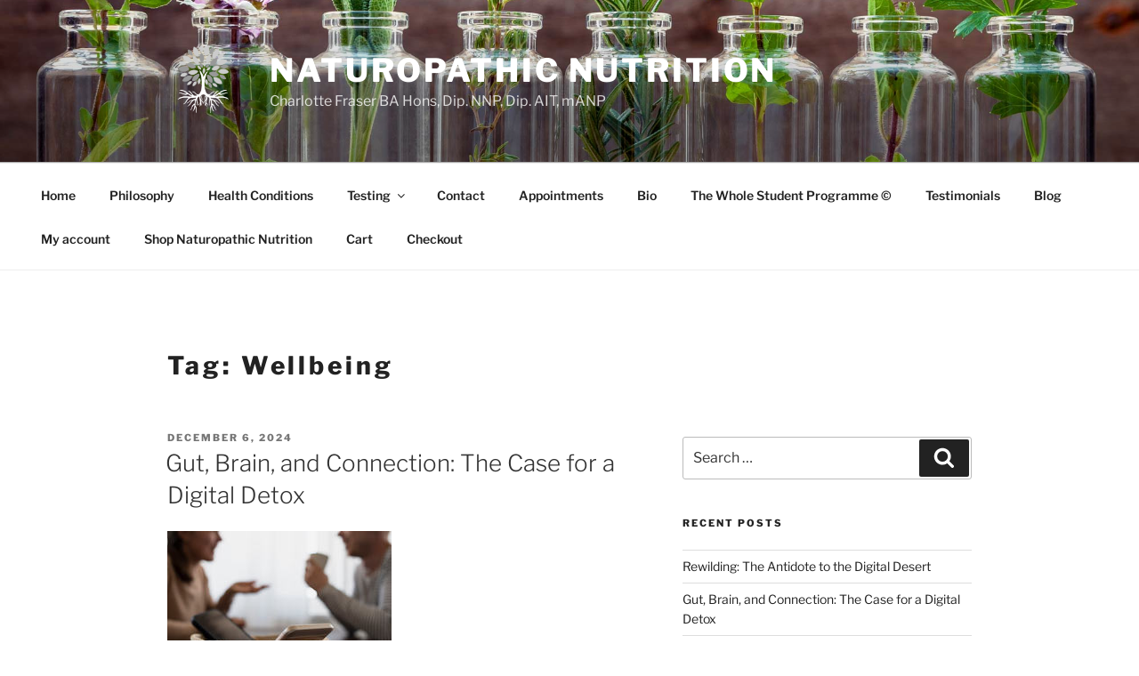

--- FILE ---
content_type: text/html; charset=UTF-8
request_url: https://www.naturopathic-nutrition.com/tag/wellbeing/
body_size: 56121
content:
<!DOCTYPE html>
<html lang="en-US" class="no-js no-svg">
<head>
<meta charset="UTF-8">
<meta name="viewport" content="width=device-width, initial-scale=1">
<link rel="profile" href="https://gmpg.org/xfn/11">

<script>
(function(html){html.className = html.className.replace(/\bno-js\b/,'js')})(document.documentElement);
//# sourceURL=twentyseventeen_javascript_detection
</script>
<meta name='robots' content='index, follow, max-image-preview:large, max-snippet:-1, max-video-preview:-1' />

	<title>Wellbeing Archives - Naturopathic Nutrition</title>
	<link rel="canonical" href="https://www.naturopathic-nutrition.com/tag/wellbeing/" />
	<meta property="og:locale" content="en_US" />
	<meta property="og:type" content="article" />
	<meta property="og:title" content="Wellbeing Archives - Naturopathic Nutrition" />
	<meta property="og:url" content="https://www.naturopathic-nutrition.com/tag/wellbeing/" />
	<meta property="og:site_name" content="Naturopathic Nutrition" />
	<meta name="twitter:card" content="summary_large_image" />
	<meta name="twitter:site" content="@NutritionFraser" />
	<script type="application/ld+json" class="yoast-schema-graph">{"@context":"https://schema.org","@graph":[{"@type":"CollectionPage","@id":"https://www.naturopathic-nutrition.com/tag/wellbeing/","url":"https://www.naturopathic-nutrition.com/tag/wellbeing/","name":"Wellbeing Archives - Naturopathic Nutrition","isPartOf":{"@id":"https://www.naturopathic-nutrition.com/#website"},"primaryImageOfPage":{"@id":"https://www.naturopathic-nutrition.com/tag/wellbeing/#primaryimage"},"image":{"@id":"https://www.naturopathic-nutrition.com/tag/wellbeing/#primaryimage"},"thumbnailUrl":"https://www.naturopathic-nutrition.com/wp-content/uploads/2024/12/Feature-image-digital-detox-and-real-life-connection-copy.jpg","breadcrumb":{"@id":"https://www.naturopathic-nutrition.com/tag/wellbeing/#breadcrumb"},"inLanguage":"en-US"},{"@type":"ImageObject","inLanguage":"en-US","@id":"https://www.naturopathic-nutrition.com/tag/wellbeing/#primaryimage","url":"https://www.naturopathic-nutrition.com/wp-content/uploads/2024/12/Feature-image-digital-detox-and-real-life-connection-copy.jpg","contentUrl":"https://www.naturopathic-nutrition.com/wp-content/uploads/2024/12/Feature-image-digital-detox-and-real-life-connection-copy.jpg","width":252,"height":168,"caption":"world-digital-detox-day-naturopathic-nutrition"},{"@type":"BreadcrumbList","@id":"https://www.naturopathic-nutrition.com/tag/wellbeing/#breadcrumb","itemListElement":[{"@type":"ListItem","position":1,"name":"Home","item":"https://www.naturopathic-nutrition.com/"},{"@type":"ListItem","position":2,"name":"Wellbeing"}]},{"@type":"WebSite","@id":"https://www.naturopathic-nutrition.com/#website","url":"https://www.naturopathic-nutrition.com/","name":"Naturopathic Nutrition","description":"Charlotte Fraser BA Hons, Dip. NNP, Dip. AIT, mANP","publisher":{"@id":"https://www.naturopathic-nutrition.com/#organization"},"potentialAction":[{"@type":"SearchAction","target":{"@type":"EntryPoint","urlTemplate":"https://www.naturopathic-nutrition.com/?s={search_term_string}"},"query-input":{"@type":"PropertyValueSpecification","valueRequired":true,"valueName":"search_term_string"}}],"inLanguage":"en-US"},{"@type":"Organization","@id":"https://www.naturopathic-nutrition.com/#organization","name":"Charlotte Fraser Naturopathic Nutrition","alternateName":"Naturopathic Nutrition","url":"https://www.naturopathic-nutrition.com/","logo":{"@type":"ImageObject","inLanguage":"en-US","@id":"https://www.naturopathic-nutrition.com/#/schema/logo/image/","url":"https://www.naturopathic-nutrition.com/wp-content/uploads/2019/01/cropped-logo-transparent.gif","contentUrl":"https://www.naturopathic-nutrition.com/wp-content/uploads/2019/01/cropped-logo-transparent.gif","width":250,"height":250,"caption":"Charlotte Fraser Naturopathic Nutrition"},"image":{"@id":"https://www.naturopathic-nutrition.com/#/schema/logo/image/"},"sameAs":["https://www.facebook.com/CharlotteFraserNaturopathicNutrition","https://x.com/NutritionFraser","https://www.linkedin.com/in/charlotte-fraser-5238425/","https://www.instagram.com/naturopathic_nutrition_kent/"]}]}</script>


<link rel="alternate" type="application/rss+xml" title="Naturopathic Nutrition &raquo; Feed" href="https://www.naturopathic-nutrition.com/feed/" />
<link rel="alternate" type="application/rss+xml" title="Naturopathic Nutrition &raquo; Comments Feed" href="https://www.naturopathic-nutrition.com/comments/feed/" />
<link rel="alternate" type="application/rss+xml" title="Naturopathic Nutrition &raquo; Wellbeing Tag Feed" href="https://www.naturopathic-nutrition.com/tag/wellbeing/feed/" />
<script>
window._wpemojiSettings = {"baseUrl":"https:\/\/s.w.org\/images\/core\/emoji\/15.0.3\/72x72\/","ext":".png","svgUrl":"https:\/\/s.w.org\/images\/core\/emoji\/15.0.3\/svg\/","svgExt":".svg","source":{"concatemoji":"https:\/\/www.naturopathic-nutrition.com\/wp-includes\/js\/wp-emoji-release.min.js?ver=6.6.4"}};
/*! This file is auto-generated */
!function(i,n){var o,s,e;function c(e){try{var t={supportTests:e,timestamp:(new Date).valueOf()};sessionStorage.setItem(o,JSON.stringify(t))}catch(e){}}function p(e,t,n){e.clearRect(0,0,e.canvas.width,e.canvas.height),e.fillText(t,0,0);var t=new Uint32Array(e.getImageData(0,0,e.canvas.width,e.canvas.height).data),r=(e.clearRect(0,0,e.canvas.width,e.canvas.height),e.fillText(n,0,0),new Uint32Array(e.getImageData(0,0,e.canvas.width,e.canvas.height).data));return t.every(function(e,t){return e===r[t]})}function u(e,t,n){switch(t){case"flag":return n(e,"\ud83c\udff3\ufe0f\u200d\u26a7\ufe0f","\ud83c\udff3\ufe0f\u200b\u26a7\ufe0f")?!1:!n(e,"\ud83c\uddfa\ud83c\uddf3","\ud83c\uddfa\u200b\ud83c\uddf3")&&!n(e,"\ud83c\udff4\udb40\udc67\udb40\udc62\udb40\udc65\udb40\udc6e\udb40\udc67\udb40\udc7f","\ud83c\udff4\u200b\udb40\udc67\u200b\udb40\udc62\u200b\udb40\udc65\u200b\udb40\udc6e\u200b\udb40\udc67\u200b\udb40\udc7f");case"emoji":return!n(e,"\ud83d\udc26\u200d\u2b1b","\ud83d\udc26\u200b\u2b1b")}return!1}function f(e,t,n){var r="undefined"!=typeof WorkerGlobalScope&&self instanceof WorkerGlobalScope?new OffscreenCanvas(300,150):i.createElement("canvas"),a=r.getContext("2d",{willReadFrequently:!0}),o=(a.textBaseline="top",a.font="600 32px Arial",{});return e.forEach(function(e){o[e]=t(a,e,n)}),o}function t(e){var t=i.createElement("script");t.src=e,t.defer=!0,i.head.appendChild(t)}"undefined"!=typeof Promise&&(o="wpEmojiSettingsSupports",s=["flag","emoji"],n.supports={everything:!0,everythingExceptFlag:!0},e=new Promise(function(e){i.addEventListener("DOMContentLoaded",e,{once:!0})}),new Promise(function(t){var n=function(){try{var e=JSON.parse(sessionStorage.getItem(o));if("object"==typeof e&&"number"==typeof e.timestamp&&(new Date).valueOf()<e.timestamp+604800&&"object"==typeof e.supportTests)return e.supportTests}catch(e){}return null}();if(!n){if("undefined"!=typeof Worker&&"undefined"!=typeof OffscreenCanvas&&"undefined"!=typeof URL&&URL.createObjectURL&&"undefined"!=typeof Blob)try{var e="postMessage("+f.toString()+"("+[JSON.stringify(s),u.toString(),p.toString()].join(",")+"));",r=new Blob([e],{type:"text/javascript"}),a=new Worker(URL.createObjectURL(r),{name:"wpTestEmojiSupports"});return void(a.onmessage=function(e){c(n=e.data),a.terminate(),t(n)})}catch(e){}c(n=f(s,u,p))}t(n)}).then(function(e){for(var t in e)n.supports[t]=e[t],n.supports.everything=n.supports.everything&&n.supports[t],"flag"!==t&&(n.supports.everythingExceptFlag=n.supports.everythingExceptFlag&&n.supports[t]);n.supports.everythingExceptFlag=n.supports.everythingExceptFlag&&!n.supports.flag,n.DOMReady=!1,n.readyCallback=function(){n.DOMReady=!0}}).then(function(){return e}).then(function(){var e;n.supports.everything||(n.readyCallback(),(e=n.source||{}).concatemoji?t(e.concatemoji):e.wpemoji&&e.twemoji&&(t(e.twemoji),t(e.wpemoji)))}))}((window,document),window._wpemojiSettings);
</script>
<style id='wp-emoji-styles-inline-css'>

	img.wp-smiley, img.emoji {
		display: inline !important;
		border: none !important;
		box-shadow: none !important;
		height: 1em !important;
		width: 1em !important;
		margin: 0 0.07em !important;
		vertical-align: -0.1em !important;
		background: none !important;
		padding: 0 !important;
	}
</style>
<link rel='stylesheet' id='wp-block-library-css' href='https://www.naturopathic-nutrition.com/wp-includes/css/dist/block-library/style.min.css?ver=6.6.4' media='all' />
<style id='wp-block-library-theme-inline-css'>
.wp-block-audio :where(figcaption){color:#555;font-size:13px;text-align:center}.is-dark-theme .wp-block-audio :where(figcaption){color:#ffffffa6}.wp-block-audio{margin:0 0 1em}.wp-block-code{border:1px solid #ccc;border-radius:4px;font-family:Menlo,Consolas,monaco,monospace;padding:.8em 1em}.wp-block-embed :where(figcaption){color:#555;font-size:13px;text-align:center}.is-dark-theme .wp-block-embed :where(figcaption){color:#ffffffa6}.wp-block-embed{margin:0 0 1em}.blocks-gallery-caption{color:#555;font-size:13px;text-align:center}.is-dark-theme .blocks-gallery-caption{color:#ffffffa6}:root :where(.wp-block-image figcaption){color:#555;font-size:13px;text-align:center}.is-dark-theme :root :where(.wp-block-image figcaption){color:#ffffffa6}.wp-block-image{margin:0 0 1em}.wp-block-pullquote{border-bottom:4px solid;border-top:4px solid;color:currentColor;margin-bottom:1.75em}.wp-block-pullquote cite,.wp-block-pullquote footer,.wp-block-pullquote__citation{color:currentColor;font-size:.8125em;font-style:normal;text-transform:uppercase}.wp-block-quote{border-left:.25em solid;margin:0 0 1.75em;padding-left:1em}.wp-block-quote cite,.wp-block-quote footer{color:currentColor;font-size:.8125em;font-style:normal;position:relative}.wp-block-quote.has-text-align-right{border-left:none;border-right:.25em solid;padding-left:0;padding-right:1em}.wp-block-quote.has-text-align-center{border:none;padding-left:0}.wp-block-quote.is-large,.wp-block-quote.is-style-large,.wp-block-quote.is-style-plain{border:none}.wp-block-search .wp-block-search__label{font-weight:700}.wp-block-search__button{border:1px solid #ccc;padding:.375em .625em}:where(.wp-block-group.has-background){padding:1.25em 2.375em}.wp-block-separator.has-css-opacity{opacity:.4}.wp-block-separator{border:none;border-bottom:2px solid;margin-left:auto;margin-right:auto}.wp-block-separator.has-alpha-channel-opacity{opacity:1}.wp-block-separator:not(.is-style-wide):not(.is-style-dots){width:100px}.wp-block-separator.has-background:not(.is-style-dots){border-bottom:none;height:1px}.wp-block-separator.has-background:not(.is-style-wide):not(.is-style-dots){height:2px}.wp-block-table{margin:0 0 1em}.wp-block-table td,.wp-block-table th{word-break:normal}.wp-block-table :where(figcaption){color:#555;font-size:13px;text-align:center}.is-dark-theme .wp-block-table :where(figcaption){color:#ffffffa6}.wp-block-video :where(figcaption){color:#555;font-size:13px;text-align:center}.is-dark-theme .wp-block-video :where(figcaption){color:#ffffffa6}.wp-block-video{margin:0 0 1em}:root :where(.wp-block-template-part.has-background){margin-bottom:0;margin-top:0;padding:1.25em 2.375em}
</style>
<link rel='stylesheet' id='giftup-checkout-external-css' href='https://www.naturopathic-nutrition.com/wp-content/plugins/gift-up/blocks/build/checkout-block/checkout.css?ver=3.1.3' media='all' />
<style id='classic-theme-styles-inline-css'>
/*! This file is auto-generated */
.wp-block-button__link{color:#fff;background-color:#32373c;border-radius:9999px;box-shadow:none;text-decoration:none;padding:calc(.667em + 2px) calc(1.333em + 2px);font-size:1.125em}.wp-block-file__button{background:#32373c;color:#fff;text-decoration:none}
</style>
<style id='global-styles-inline-css'>
:root{--wp--preset--aspect-ratio--square: 1;--wp--preset--aspect-ratio--4-3: 4/3;--wp--preset--aspect-ratio--3-4: 3/4;--wp--preset--aspect-ratio--3-2: 3/2;--wp--preset--aspect-ratio--2-3: 2/3;--wp--preset--aspect-ratio--16-9: 16/9;--wp--preset--aspect-ratio--9-16: 9/16;--wp--preset--color--black: #000000;--wp--preset--color--cyan-bluish-gray: #abb8c3;--wp--preset--color--white: #ffffff;--wp--preset--color--pale-pink: #f78da7;--wp--preset--color--vivid-red: #cf2e2e;--wp--preset--color--luminous-vivid-orange: #ff6900;--wp--preset--color--luminous-vivid-amber: #fcb900;--wp--preset--color--light-green-cyan: #7bdcb5;--wp--preset--color--vivid-green-cyan: #00d084;--wp--preset--color--pale-cyan-blue: #8ed1fc;--wp--preset--color--vivid-cyan-blue: #0693e3;--wp--preset--color--vivid-purple: #9b51e0;--wp--preset--gradient--vivid-cyan-blue-to-vivid-purple: linear-gradient(135deg,rgba(6,147,227,1) 0%,rgb(155,81,224) 100%);--wp--preset--gradient--light-green-cyan-to-vivid-green-cyan: linear-gradient(135deg,rgb(122,220,180) 0%,rgb(0,208,130) 100%);--wp--preset--gradient--luminous-vivid-amber-to-luminous-vivid-orange: linear-gradient(135deg,rgba(252,185,0,1) 0%,rgba(255,105,0,1) 100%);--wp--preset--gradient--luminous-vivid-orange-to-vivid-red: linear-gradient(135deg,rgba(255,105,0,1) 0%,rgb(207,46,46) 100%);--wp--preset--gradient--very-light-gray-to-cyan-bluish-gray: linear-gradient(135deg,rgb(238,238,238) 0%,rgb(169,184,195) 100%);--wp--preset--gradient--cool-to-warm-spectrum: linear-gradient(135deg,rgb(74,234,220) 0%,rgb(151,120,209) 20%,rgb(207,42,186) 40%,rgb(238,44,130) 60%,rgb(251,105,98) 80%,rgb(254,248,76) 100%);--wp--preset--gradient--blush-light-purple: linear-gradient(135deg,rgb(255,206,236) 0%,rgb(152,150,240) 100%);--wp--preset--gradient--blush-bordeaux: linear-gradient(135deg,rgb(254,205,165) 0%,rgb(254,45,45) 50%,rgb(107,0,62) 100%);--wp--preset--gradient--luminous-dusk: linear-gradient(135deg,rgb(255,203,112) 0%,rgb(199,81,192) 50%,rgb(65,88,208) 100%);--wp--preset--gradient--pale-ocean: linear-gradient(135deg,rgb(255,245,203) 0%,rgb(182,227,212) 50%,rgb(51,167,181) 100%);--wp--preset--gradient--electric-grass: linear-gradient(135deg,rgb(202,248,128) 0%,rgb(113,206,126) 100%);--wp--preset--gradient--midnight: linear-gradient(135deg,rgb(2,3,129) 0%,rgb(40,116,252) 100%);--wp--preset--font-size--small: 13px;--wp--preset--font-size--medium: 20px;--wp--preset--font-size--large: 36px;--wp--preset--font-size--x-large: 42px;--wp--preset--spacing--20: 0.44rem;--wp--preset--spacing--30: 0.67rem;--wp--preset--spacing--40: 1rem;--wp--preset--spacing--50: 1.5rem;--wp--preset--spacing--60: 2.25rem;--wp--preset--spacing--70: 3.38rem;--wp--preset--spacing--80: 5.06rem;--wp--preset--shadow--natural: 6px 6px 9px rgba(0, 0, 0, 0.2);--wp--preset--shadow--deep: 12px 12px 50px rgba(0, 0, 0, 0.4);--wp--preset--shadow--sharp: 6px 6px 0px rgba(0, 0, 0, 0.2);--wp--preset--shadow--outlined: 6px 6px 0px -3px rgba(255, 255, 255, 1), 6px 6px rgba(0, 0, 0, 1);--wp--preset--shadow--crisp: 6px 6px 0px rgba(0, 0, 0, 1);}:where(.is-layout-flex){gap: 0.5em;}:where(.is-layout-grid){gap: 0.5em;}body .is-layout-flex{display: flex;}.is-layout-flex{flex-wrap: wrap;align-items: center;}.is-layout-flex > :is(*, div){margin: 0;}body .is-layout-grid{display: grid;}.is-layout-grid > :is(*, div){margin: 0;}:where(.wp-block-columns.is-layout-flex){gap: 2em;}:where(.wp-block-columns.is-layout-grid){gap: 2em;}:where(.wp-block-post-template.is-layout-flex){gap: 1.25em;}:where(.wp-block-post-template.is-layout-grid){gap: 1.25em;}.has-black-color{color: var(--wp--preset--color--black) !important;}.has-cyan-bluish-gray-color{color: var(--wp--preset--color--cyan-bluish-gray) !important;}.has-white-color{color: var(--wp--preset--color--white) !important;}.has-pale-pink-color{color: var(--wp--preset--color--pale-pink) !important;}.has-vivid-red-color{color: var(--wp--preset--color--vivid-red) !important;}.has-luminous-vivid-orange-color{color: var(--wp--preset--color--luminous-vivid-orange) !important;}.has-luminous-vivid-amber-color{color: var(--wp--preset--color--luminous-vivid-amber) !important;}.has-light-green-cyan-color{color: var(--wp--preset--color--light-green-cyan) !important;}.has-vivid-green-cyan-color{color: var(--wp--preset--color--vivid-green-cyan) !important;}.has-pale-cyan-blue-color{color: var(--wp--preset--color--pale-cyan-blue) !important;}.has-vivid-cyan-blue-color{color: var(--wp--preset--color--vivid-cyan-blue) !important;}.has-vivid-purple-color{color: var(--wp--preset--color--vivid-purple) !important;}.has-black-background-color{background-color: var(--wp--preset--color--black) !important;}.has-cyan-bluish-gray-background-color{background-color: var(--wp--preset--color--cyan-bluish-gray) !important;}.has-white-background-color{background-color: var(--wp--preset--color--white) !important;}.has-pale-pink-background-color{background-color: var(--wp--preset--color--pale-pink) !important;}.has-vivid-red-background-color{background-color: var(--wp--preset--color--vivid-red) !important;}.has-luminous-vivid-orange-background-color{background-color: var(--wp--preset--color--luminous-vivid-orange) !important;}.has-luminous-vivid-amber-background-color{background-color: var(--wp--preset--color--luminous-vivid-amber) !important;}.has-light-green-cyan-background-color{background-color: var(--wp--preset--color--light-green-cyan) !important;}.has-vivid-green-cyan-background-color{background-color: var(--wp--preset--color--vivid-green-cyan) !important;}.has-pale-cyan-blue-background-color{background-color: var(--wp--preset--color--pale-cyan-blue) !important;}.has-vivid-cyan-blue-background-color{background-color: var(--wp--preset--color--vivid-cyan-blue) !important;}.has-vivid-purple-background-color{background-color: var(--wp--preset--color--vivid-purple) !important;}.has-black-border-color{border-color: var(--wp--preset--color--black) !important;}.has-cyan-bluish-gray-border-color{border-color: var(--wp--preset--color--cyan-bluish-gray) !important;}.has-white-border-color{border-color: var(--wp--preset--color--white) !important;}.has-pale-pink-border-color{border-color: var(--wp--preset--color--pale-pink) !important;}.has-vivid-red-border-color{border-color: var(--wp--preset--color--vivid-red) !important;}.has-luminous-vivid-orange-border-color{border-color: var(--wp--preset--color--luminous-vivid-orange) !important;}.has-luminous-vivid-amber-border-color{border-color: var(--wp--preset--color--luminous-vivid-amber) !important;}.has-light-green-cyan-border-color{border-color: var(--wp--preset--color--light-green-cyan) !important;}.has-vivid-green-cyan-border-color{border-color: var(--wp--preset--color--vivid-green-cyan) !important;}.has-pale-cyan-blue-border-color{border-color: var(--wp--preset--color--pale-cyan-blue) !important;}.has-vivid-cyan-blue-border-color{border-color: var(--wp--preset--color--vivid-cyan-blue) !important;}.has-vivid-purple-border-color{border-color: var(--wp--preset--color--vivid-purple) !important;}.has-vivid-cyan-blue-to-vivid-purple-gradient-background{background: var(--wp--preset--gradient--vivid-cyan-blue-to-vivid-purple) !important;}.has-light-green-cyan-to-vivid-green-cyan-gradient-background{background: var(--wp--preset--gradient--light-green-cyan-to-vivid-green-cyan) !important;}.has-luminous-vivid-amber-to-luminous-vivid-orange-gradient-background{background: var(--wp--preset--gradient--luminous-vivid-amber-to-luminous-vivid-orange) !important;}.has-luminous-vivid-orange-to-vivid-red-gradient-background{background: var(--wp--preset--gradient--luminous-vivid-orange-to-vivid-red) !important;}.has-very-light-gray-to-cyan-bluish-gray-gradient-background{background: var(--wp--preset--gradient--very-light-gray-to-cyan-bluish-gray) !important;}.has-cool-to-warm-spectrum-gradient-background{background: var(--wp--preset--gradient--cool-to-warm-spectrum) !important;}.has-blush-light-purple-gradient-background{background: var(--wp--preset--gradient--blush-light-purple) !important;}.has-blush-bordeaux-gradient-background{background: var(--wp--preset--gradient--blush-bordeaux) !important;}.has-luminous-dusk-gradient-background{background: var(--wp--preset--gradient--luminous-dusk) !important;}.has-pale-ocean-gradient-background{background: var(--wp--preset--gradient--pale-ocean) !important;}.has-electric-grass-gradient-background{background: var(--wp--preset--gradient--electric-grass) !important;}.has-midnight-gradient-background{background: var(--wp--preset--gradient--midnight) !important;}.has-small-font-size{font-size: var(--wp--preset--font-size--small) !important;}.has-medium-font-size{font-size: var(--wp--preset--font-size--medium) !important;}.has-large-font-size{font-size: var(--wp--preset--font-size--large) !important;}.has-x-large-font-size{font-size: var(--wp--preset--font-size--x-large) !important;}
:where(.wp-block-post-template.is-layout-flex){gap: 1.25em;}:where(.wp-block-post-template.is-layout-grid){gap: 1.25em;}
:where(.wp-block-columns.is-layout-flex){gap: 2em;}:where(.wp-block-columns.is-layout-grid){gap: 2em;}
:root :where(.wp-block-pullquote){font-size: 1.5em;line-height: 1.6;}
</style>
<link rel='stylesheet' id='woocommerce-layout-css' href='https://www.naturopathic-nutrition.com/wp-content/plugins/woocommerce/assets/css/woocommerce-layout.css?ver=9.8.6' media='all' />
<link rel='stylesheet' id='woocommerce-smallscreen-css' href='https://www.naturopathic-nutrition.com/wp-content/plugins/woocommerce/assets/css/woocommerce-smallscreen.css?ver=9.8.6' media='only screen and (max-width: 768px)' />
<link rel='stylesheet' id='woocommerce-general-css' href='//www.naturopathic-nutrition.com/wp-content/plugins/woocommerce/assets/css/twenty-seventeen.css?ver=9.8.6' media='all' />
<style id='woocommerce-inline-inline-css'>
.woocommerce form .form-row .required { visibility: visible; }
</style>
<link rel='stylesheet' id='brands-styles-css' href='https://www.naturopathic-nutrition.com/wp-content/plugins/woocommerce/assets/css/brands.css?ver=9.8.6' media='all' />
<link rel='stylesheet' id='parent-style-css' href='https://www.naturopathic-nutrition.com/wp-content/themes/twentyseventeen/style.css?ver=6.6.4' media='all' />
<link rel='stylesheet' id='child-style-css' href='https://www.naturopathic-nutrition.com/wp-content/themes/twentyseventeen-child/style.css?ver=1.0.0' media='all' />
<link rel='stylesheet' id='twentyseventeen-fonts-css' href='https://www.naturopathic-nutrition.com/wp-content/themes/twentyseventeen/assets/fonts/font-libre-franklin.css?ver=20230328' media='all' />
<link rel='stylesheet' id='twentyseventeen-style-css' href='https://www.naturopathic-nutrition.com/wp-content/themes/twentyseventeen-child/style.css?ver=20251202' media='all' />
<link rel='stylesheet' id='twentyseventeen-block-style-css' href='https://www.naturopathic-nutrition.com/wp-content/themes/twentyseventeen/assets/css/blocks.css?ver=20240729' media='all' />
<script src="https://www.naturopathic-nutrition.com/wp-content/plugins/gift-up/blocks/build/checkout-block/checkout.js?ver=3.1.3" id="giftup-checkout-external-js" defer data-wp-strategy="defer"></script>
<script src="https://www.naturopathic-nutrition.com/wp-includes/js/jquery/jquery.min.js?ver=3.7.1" id="jquery-core-js"></script>
<script src="https://www.naturopathic-nutrition.com/wp-includes/js/jquery/jquery-migrate.min.js?ver=3.4.1" id="jquery-migrate-js"></script>
<script src="https://www.naturopathic-nutrition.com/wp-content/plugins/woocommerce/assets/js/jquery-blockui/jquery.blockUI.min.js?ver=2.7.0-wc.9.8.6" id="jquery-blockui-js" defer data-wp-strategy="defer"></script>
<script id="wc-add-to-cart-js-extra">
var wc_add_to_cart_params = {"ajax_url":"\/wp-admin\/admin-ajax.php","wc_ajax_url":"\/?wc-ajax=%%endpoint%%","i18n_view_cart":"View cart","cart_url":"https:\/\/www.naturopathic-nutrition.com\/cart\/","is_cart":"","cart_redirect_after_add":"yes"};
</script>
<script src="https://www.naturopathic-nutrition.com/wp-content/plugins/woocommerce/assets/js/frontend/add-to-cart.min.js?ver=9.8.6" id="wc-add-to-cart-js" defer data-wp-strategy="defer"></script>
<script src="https://www.naturopathic-nutrition.com/wp-content/plugins/woocommerce/assets/js/js-cookie/js.cookie.min.js?ver=2.1.4-wc.9.8.6" id="js-cookie-js" defer data-wp-strategy="defer"></script>
<script id="woocommerce-js-extra">
var woocommerce_params = {"ajax_url":"\/wp-admin\/admin-ajax.php","wc_ajax_url":"\/?wc-ajax=%%endpoint%%","i18n_password_show":"Show password","i18n_password_hide":"Hide password"};
</script>
<script src="https://www.naturopathic-nutrition.com/wp-content/plugins/woocommerce/assets/js/frontend/woocommerce.min.js?ver=9.8.6" id="woocommerce-js" defer data-wp-strategy="defer"></script>
<script id="WCPAY_ASSETS-js-extra">
var wcpayAssets = {"url":"https:\/\/www.naturopathic-nutrition.com\/wp-content\/plugins\/woocommerce-payments\/dist\/"};
</script>
<script id="twentyseventeen-global-js-extra">
var twentyseventeenScreenReaderText = {"quote":"<svg class=\"icon icon-quote-right\" aria-hidden=\"true\" role=\"img\"> <use href=\"#icon-quote-right\" xlink:href=\"#icon-quote-right\"><\/use> <\/svg>","expand":"Expand child menu","collapse":"Collapse child menu","icon":"<svg class=\"icon icon-angle-down\" aria-hidden=\"true\" role=\"img\"> <use href=\"#icon-angle-down\" xlink:href=\"#icon-angle-down\"><\/use> <span class=\"svg-fallback icon-angle-down\"><\/span><\/svg>"};
</script>
<script src="https://www.naturopathic-nutrition.com/wp-content/themes/twentyseventeen/assets/js/global.js?ver=20211130" id="twentyseventeen-global-js" defer data-wp-strategy="defer"></script>
<script src="https://www.naturopathic-nutrition.com/wp-content/themes/twentyseventeen/assets/js/navigation.js?ver=20210122" id="twentyseventeen-navigation-js" defer data-wp-strategy="defer"></script>
<link rel="https://api.w.org/" href="https://www.naturopathic-nutrition.com/wp-json/" /><link rel="alternate" title="JSON" type="application/json" href="https://www.naturopathic-nutrition.com/wp-json/wp/v2/tags/12" /><link rel="EditURI" type="application/rsd+xml" title="RSD" href="https://www.naturopathic-nutrition.com/xmlrpc.php?rsd" />
<meta name="generator" content="WordPress 6.6.4" />
<meta name="generator" content="WooCommerce 9.8.6" />
	<noscript><style>.woocommerce-product-gallery{ opacity: 1 !important; }</style></noscript>
	<style>.recentcomments a{display:inline !important;padding:0 !important;margin:0 !important;}</style><link rel="icon" href="https://www.naturopathic-nutrition.com/wp-content/uploads/2019/01/cropped-tree-of-lIfe-logo-og-32x32.jpg" sizes="32x32" />
<link rel="icon" href="https://www.naturopathic-nutrition.com/wp-content/uploads/2019/01/cropped-tree-of-lIfe-logo-og-192x192.jpg" sizes="192x192" />
<link rel="apple-touch-icon" href="https://www.naturopathic-nutrition.com/wp-content/uploads/2019/01/cropped-tree-of-lIfe-logo-og-180x180.jpg" />
<meta name="msapplication-TileImage" content="https://www.naturopathic-nutrition.com/wp-content/uploads/2019/01/cropped-tree-of-lIfe-logo-og-270x270.jpg" />
		<style id="wp-custom-css">
			.navigation-top .wrap {
  max-width: 100%;
}		</style>
		</head>

<body class="archive tag tag-wellbeing tag-12 wp-custom-logo wp-embed-responsive theme-twentyseventeen woocommerce-no-js hfeed has-header-image has-sidebar page-one-column colors-light">
<div id="page" class="site">
	<a class="skip-link screen-reader-text" href="#content">
		Skip to content	</a>

	<header id="masthead" class="site-header">

		<div class="custom-header">

		<div class="custom-header-media">
			<div id="wp-custom-header" class="wp-custom-header"><img src="https://test.naturopathic-nutrition.com/wp-content/uploads/2018/12/herbs-in-flasks-nn.jpg" width="2000" height="1333" alt="Charlotte-Fraser-Naturopathic-Nutrition-Homepage" srcset="https://www.naturopathic-nutrition.com/wp-content/uploads/2018/12/herbs-in-flasks-nn.jpg 2000w, https://www.naturopathic-nutrition.com/wp-content/uploads/2018/12/herbs-in-flasks-nn-350x233.jpg 350w, https://www.naturopathic-nutrition.com/wp-content/uploads/2018/12/herbs-in-flasks-nn-300x200.jpg 300w, https://www.naturopathic-nutrition.com/wp-content/uploads/2018/12/herbs-in-flasks-nn-768x512.jpg 768w, https://www.naturopathic-nutrition.com/wp-content/uploads/2018/12/herbs-in-flasks-nn-1024x682.jpg 1024w" sizes="(max-width: 767px) 200vw, 100vw" decoding="async" fetchpriority="high" /></div>		</div>

	<div class="site-branding">
	<div class="wrap">

		<a href="https://www.naturopathic-nutrition.com/" class="custom-logo-link" rel="home"><img width="250" height="250" src="https://www.naturopathic-nutrition.com/wp-content/uploads/2019/01/cropped-logo-trans-shaded-2.png" class="custom-logo" alt="Naturopathic Nutrition" decoding="async" srcset="https://www.naturopathic-nutrition.com/wp-content/uploads/2019/01/cropped-logo-trans-shaded-2.png 250w, https://www.naturopathic-nutrition.com/wp-content/uploads/2019/01/cropped-logo-trans-shaded-2-100x100.png 100w, https://www.naturopathic-nutrition.com/wp-content/uploads/2019/01/cropped-logo-trans-shaded-2-150x150.png 150w" sizes="(max-width: 767px) 89vw, (max-width: 1000px) 54vw, (max-width: 1071px) 543px, 580px" /></a>
		<div class="site-branding-text">
							<p class="site-title"><a href="https://www.naturopathic-nutrition.com/" rel="home">Naturopathic Nutrition</a></p>
			
							<p class="site-description">Charlotte Fraser BA Hons, Dip. NNP, Dip. AIT, mANP</p>
					</div><!-- .site-branding-text -->

		
	</div><!-- .wrap -->
</div><!-- .site-branding -->

</div><!-- .custom-header -->

					<div class="navigation-top">
				<div class="wrap">
					<nav id="site-navigation" class="main-navigation" aria-label="Top Menu">
	<button class="menu-toggle" aria-controls="top-menu" aria-expanded="false">
		<svg class="icon icon-bars" aria-hidden="true" role="img"> <use href="#icon-bars" xlink:href="#icon-bars"></use> </svg><svg class="icon icon-close" aria-hidden="true" role="img"> <use href="#icon-close" xlink:href="#icon-close"></use> </svg>Menu	</button>

	<div class="menu-main-navigation-container"><ul id="top-menu" class="menu"><li id="menu-item-25" class="menu-item menu-item-type-post_type menu-item-object-page menu-item-home menu-item-25"><a href="https://www.naturopathic-nutrition.com/">Home</a></li>
<li id="menu-item-43" class="menu-item menu-item-type-post_type menu-item-object-page menu-item-43"><a href="https://www.naturopathic-nutrition.com/naturopathic-nutrition-charlotte-fraser/">Philosophy</a></li>
<li id="menu-item-42" class="menu-item menu-item-type-post_type menu-item-object-page menu-item-42"><a href="https://www.naturopathic-nutrition.com/health-conditions-nutritionist-kent/">Health Conditions</a></li>
<li id="menu-item-41" class="menu-item menu-item-type-post_type menu-item-object-page menu-item-has-children menu-item-41"><a href="https://www.naturopathic-nutrition.com/gut-microbiome-testing-kent/">Testing<svg class="icon icon-angle-down" aria-hidden="true" role="img"> <use href="#icon-angle-down" xlink:href="#icon-angle-down"></use> </svg></a>
<ul class="sub-menu">
	<li id="menu-item-2924" class="menu-item menu-item-type-post_type menu-item-object-page menu-item-2924"><a href="https://www.naturopathic-nutrition.com/gut-microbiome-testing/">Gut Microbiome Testing</a></li>
	<li id="menu-item-2921" class="menu-item menu-item-type-post_type menu-item-object-page menu-item-2921"><a href="https://www.naturopathic-nutrition.com/dna-genetic-testing-nutrigenomics/">DNA -Nutrigenomics</a></li>
	<li id="menu-item-2923" class="menu-item menu-item-type-post_type menu-item-object-page menu-item-2923"><a href="https://www.naturopathic-nutrition.com/food-sensitivity-testing/">Food Sensitivity Testing</a></li>
	<li id="menu-item-3648" class="menu-item menu-item-type-post_type menu-item-object-page menu-item-3648"><a href="https://www.naturopathic-nutrition.com/oral-microbiome-testing/">Oral Microbiome Testing</a></li>
	<li id="menu-item-2922" class="menu-item menu-item-type-post_type menu-item-object-page menu-item-2922"><a href="https://www.naturopathic-nutrition.com/parasitology-test/">Parasitology Testing</a></li>
	<li id="menu-item-3011" class="menu-item menu-item-type-post_type menu-item-object-page menu-item-3011"><a href="https://www.naturopathic-nutrition.com/creyos-health/">Creyos Health</a></li>
</ul>
</li>
<li id="menu-item-46" class="menu-item menu-item-type-post_type menu-item-object-page menu-item-46"><a href="https://www.naturopathic-nutrition.com/contact/">Contact</a></li>
<li id="menu-item-30" class="menu-item menu-item-type-post_type menu-item-object-page menu-item-30"><a href="https://www.naturopathic-nutrition.com/appointments-naturopath-nutritionist-kent/">Appointments</a></li>
<li id="menu-item-27" class="menu-item menu-item-type-post_type menu-item-object-page menu-item-27"><a href="https://www.naturopathic-nutrition.com/charlotte-fraser-biography/">Bio</a></li>
<li id="menu-item-1634" class="menu-item menu-item-type-post_type menu-item-object-page menu-item-1634"><a href="https://www.naturopathic-nutrition.com/naturopathic-nutrition-whole-student-health-kent/">The Whole Student Programme ©</a></li>
<li id="menu-item-24" class="menu-item menu-item-type-post_type menu-item-object-page menu-item-24"><a href="https://www.naturopathic-nutrition.com/testimonials/">Testimonials</a></li>
<li id="menu-item-551" class="menu-item menu-item-type-post_type menu-item-object-page menu-item-551"><a href="https://www.naturopathic-nutrition.com/blog-charlotte-fraser-naturopathic-nutrition-chilham-canterbury-kent/">Blog</a></li>
<li id="menu-item-2936" class="menu-item menu-item-type-post_type menu-item-object-page menu-item-2936"><a href="https://www.naturopathic-nutrition.com/my-account/">My account</a></li>
<li id="menu-item-2939" class="menu-item menu-item-type-post_type menu-item-object-page menu-item-2939"><a href="https://www.naturopathic-nutrition.com/shop-naturopathic-nutrition/">Shop Naturopathic Nutrition</a></li>
<li id="menu-item-2938" class="menu-item menu-item-type-post_type menu-item-object-page menu-item-2938"><a href="https://www.naturopathic-nutrition.com/cart/">Cart</a></li>
<li id="menu-item-2937" class="menu-item menu-item-type-post_type menu-item-object-page menu-item-2937"><a href="https://www.naturopathic-nutrition.com/checkout/">Checkout</a></li>
</ul></div>
	</nav><!-- #site-navigation -->
				</div><!-- .wrap -->
			</div><!-- .navigation-top -->
		
	</header><!-- #masthead -->

	
	<div class="site-content-contain">
		<div id="content" class="site-content">

<div class="wrap">

			<header class="page-header">
			<h1 class="page-title">Tag: <span>Wellbeing</span></h1>		</header><!-- .page-header -->
	
	<div id="primary" class="content-area">
		<main id="main" class="site-main">

					
<article id="post-3162" class="post-3162 post type-post status-publish format-standard has-post-thumbnail hentry category-cognitive-health category-gut-health category-gut-microbiome category-immune-system category-mental_health-naturopathic-nutrition category-mindset category-nutrition category-nutrition-for-children category-student-health tag-cognitive-health tag-emotional-health tag-family-health tag-gut-microbiome tag-loneliness tag-nature tag-naturopathic-nutrition tag-nutrition-for-children tag-relationships tag-sleep tag-stress-management tag-student-health tag-the-whole-student tag-wellbeing tag-wellness tag-whole-family-wellness">
		<header class="entry-header">
		<div class="entry-meta"><span class="screen-reader-text">Posted on</span> <a href="https://www.naturopathic-nutrition.com/gut-brain-connection-digital-detox/" rel="bookmark"><time class="entry-date published" datetime="2024-12-06T11:23:45+00:00">December 6, 2024</time><time class="updated" datetime="2025-12-26T18:22:07+00:00">December 26, 2025</time></a></div><!-- .entry-meta --><h2 class="entry-title"><a href="https://www.naturopathic-nutrition.com/gut-brain-connection-digital-detox/" rel="bookmark">Gut, Brain, and Connection: The Case for a Digital Detox</a></h2>	</header><!-- .entry-header -->

			<div class="post-thumbnail">
			<a href="https://www.naturopathic-nutrition.com/gut-brain-connection-digital-detox/">
				<img width="252" height="168" src="https://www.naturopathic-nutrition.com/wp-content/uploads/2024/12/Feature-image-digital-detox-and-real-life-connection-copy.jpg" class="attachment-twentyseventeen-featured-image size-twentyseventeen-featured-image wp-post-image" alt="world-digital-detox-day-naturopathic-nutrition" decoding="async" srcset="https://www.naturopathic-nutrition.com/wp-content/uploads/2024/12/Feature-image-digital-detox-and-real-life-connection-copy.jpg 252w, https://www.naturopathic-nutrition.com/wp-content/uploads/2024/12/Feature-image-digital-detox-and-real-life-connection-copy-250x168.jpg 250w" sizes="(max-width: 767px) 89vw, (max-width: 1000px) 54vw, (max-width: 1071px) 543px, 580px" />			</a>
		</div><!-- .post-thumbnail -->
	
	<div class="entry-content">
		<p>As we mark <strong>World Digital Detox Day on 10th December</strong>, it’s a timely opportunity to take a step back from our screens and reflect on how the relentless pace of our digital lives affects our physical and emotional health. While social media and technology promise endless connection and convenience, they often deliver the opposite—disrupting our natural rhythms, relationships, and well-being. Here, I explore the science behind these effects as a reminder to reconnect with what truly matters in our lives.</p><hr class="wp-block-separator has-alpha-channel-opacity"/><figure class="wp-block-image size-large"><img loading="lazy" decoding="async" width="1024" height="574" src="https://www.naturopathic-nutrition.com/wp-content/uploads/2024/12/Desert-of-social-media-1024x574.jpg" alt="digital-detox-social-media-nutrition-kent" class="wp-image-3198" srcset="https://www.naturopathic-nutrition.com/wp-content/uploads/2024/12/Desert-of-social-media-1024x574.jpg 1024w, https://www.naturopathic-nutrition.com/wp-content/uploads/2024/12/Desert-of-social-media-300x168.jpg 300w, https://www.naturopathic-nutrition.com/wp-content/uploads/2024/12/Desert-of-social-media-768x430.jpg 768w, https://www.naturopathic-nutrition.com/wp-content/uploads/2024/12/Desert-of-social-media-1536x861.jpg 1536w, https://www.naturopathic-nutrition.com/wp-content/uploads/2024/12/Desert-of-social-media-2048x1148.jpg 2048w, https://www.naturopathic-nutrition.com/wp-content/uploads/2024/12/Desert-of-social-media-350x196.jpg 350w" sizes="(max-width: 767px) 89vw, (max-width: 1000px) 54vw, (max-width: 1071px) 543px, 580px" /></figure><h2 class="wp-block-heading"><strong>The Digital Desert: A Sterile Landscape for Growth</strong></h2><p>Social media can appear to be a vibrant marketplace of ideas and relationships, but it often functions more like a barren desert. This endless digital engagement deprives us of the diversity, depth, and connection we need to thrive. From disrupted sleep patterns to loneliness and microbial imbalances, the consequences of living in a digital desert are profound.</p><p>One of the most insidious aspects of the digital space is its ability to steal our time. Like a giant black hole. Hours vanish in a fog of mindless scrolling and passive consumption. Instead of being present, we become spectators of curated moments. This is the antithesis of mindful living and more &#8216;The Truman Show&#8217;. </p><hr class="wp-block-separator has-alpha-channel-opacity"/><figure class="wp-block-image size-large"><img loading="lazy" decoding="async" width="1024" height="574" src="https://www.naturopathic-nutrition.com/wp-content/uploads/2024/12/Digital-overload-1024x574.jpg" alt="Digital-detox-gut-brain-axis-nutrition" class="wp-image-3200" srcset="https://www.naturopathic-nutrition.com/wp-content/uploads/2024/12/Digital-overload-1024x574.jpg 1024w, https://www.naturopathic-nutrition.com/wp-content/uploads/2024/12/Digital-overload-300x168.jpg 300w, https://www.naturopathic-nutrition.com/wp-content/uploads/2024/12/Digital-overload-768x430.jpg 768w, https://www.naturopathic-nutrition.com/wp-content/uploads/2024/12/Digital-overload-1536x861.jpg 1536w, https://www.naturopathic-nutrition.com/wp-content/uploads/2024/12/Digital-overload-2048x1148.jpg 2048w, https://www.naturopathic-nutrition.com/wp-content/uploads/2024/12/Digital-overload-350x196.jpg 350w" sizes="(max-width: 767px) 89vw, (max-width: 1000px) 54vw, (max-width: 1071px) 543px, 580px" /></figure><p></p><h2 class="wp-block-heading"><strong>Social Media and Gut Health: Disconnected Ecosystems</strong></h2><h4 class="wp-block-heading">The Microbiome Thrives on Diversity</h4><p>Our gut microbiome—a complex ecosystem vital to digestion, immunity, and mental health—relies on exposure to diverse foods, environments, and social interactions. Yet, modern screen-based lifestyles deprive it of these essential inputs. A study on rhesus macaques published in <em>Frontiers in Microbiology</em> revealed that sociable monkeys had significantly healthier gut bacteria, including higher levels of anti-inflammatory strains like <em>Faecalibacterium</em>. Conversely, isolated monkeys exhibited reduced microbial diversity,【Johnson et al., 2022, <em>Frontiers in Microbiology</em>】.</p><p>Humans share approximately 98–99% of their DNA with chimpanzees and about 93% with rhesus macaques, highlighting our shared evolutionary lineage. Yet, in the age of digital dominance, we often forget that we are primates and part of the natural world. Just as sociable primates benefit from group interactions and diverse environments, humans also thrive in community and nature. Excessive screen use and digital isolation disrupt these vital connections, negatively impacting both our gut health and emotional well-being.</p><div class="wp-block-image"><figure class="aligncenter size-full is-resized"><img loading="lazy" decoding="async" width="790" height="527" src="https://www.naturopathic-nutrition.com/wp-content/uploads/2019/01/Lady-walking.jpg" alt="digital-detox-gut-health-naturopathic-nutrition" class="wp-image-510" style="width:620px;height:auto" srcset="https://www.naturopathic-nutrition.com/wp-content/uploads/2019/01/Lady-walking.jpg 790w, https://www.naturopathic-nutrition.com/wp-content/uploads/2019/01/Lady-walking-350x233.jpg 350w, https://www.naturopathic-nutrition.com/wp-content/uploads/2019/01/Lady-walking-300x200.jpg 300w, https://www.naturopathic-nutrition.com/wp-content/uploads/2019/01/Lady-walking-768x512.jpg 768w" sizes="(max-width: 767px) 89vw, (max-width: 1000px) 54vw, (max-width: 1071px) 543px, 580px" /></figure></div><p></p><p><strong>The Lovebug Effect</strong></p><p>The modern human gut microbiome often lacks <em>Limosilactobacillus reuteri</em> (<em>L. reuteri</em>), a bacterium with powerful anti-inflammatory effects. Its absence is linked to diseases like Crohn&#8217;s and ulcerative colitis. But its role extends beyond physical health. Supplementing <em>L. reuteri</em> has been shown to raise oxytocin levels, improving social interactions and emotional resilience in animal studies【Poutahidis et al., 2013】【Buffington et al., 2016】.</p><p><a href="https://www.naturopathic-nutrition.com/is-your-gut-microbiome-driving-your-desire-for-nature/" target="_blank" rel="noreferrer noopener">Gut microbiota may even influence our desire to seek nature</a>. According to &#8220;The Lovebug Effect,&#8221; microbes drive us to replenish microbial diversity through nature-seeking behaviors like forest bathing. Such practices, popularised in Japan, enhance microbial exposure, reduce stress, and boost immunity【Lowry et al., 2007】【Li, Q., et al., 2010】.</p><hr class="wp-block-separator has-alpha-channel-opacity"/><h2 class="wp-block-heading"><strong>Social Media: A Toxic Environment</strong></h2><p>Contrasting the vibrant health of natural environments, social media often resembles a stagnant, polluted pool—a toxic breeding ground for stress-inducing behaviours such as comparison, cyberbullying, and the relentless pursuit of validation. Chronic stress from these interactions impairs gut microbiota’s ability to regulate neurotransmitters like serotonin and dopamine, disrupting the gut-brain axis.</p><hr class="wp-block-separator has-alpha-channel-opacity"/><h2 class="wp-block-heading"><strong>Chasing Mirages in the Desert of Social Media</strong></h2><p>Social media can fuel perfectionism and the urge to please, creating the illusion of connection but leaving many feeling empty. Users curate idealised versions of themselves, seeking validation through likes and comments. Yet, these fleeting approvals rarely bring real fulfilment.</p><p>This emotional toll compounds the physical impacts of digital overuse, making the cycle of stress, comparison, and self-doubt even harder to break. Digital detoxes and self-compassion can help shift focus toward authentic relationships and genuine fulfilment. </p><hr class="wp-block-separator has-alpha-channel-opacity"/><h2 class="wp-block-heading"><strong>Digital Hypoxia</strong></h2><p>Many unknowingly suffer from &#8220;tech apnoea,&#8221; shallow or held breaths during screen use, which depletes oxygen, increases stress, and worsens fatigue. With adults managing over 140 daily digital interactions and younger adults exchanging 109 texts daily (Radicati Group, 2023), the impact is significant. A <em>Journal of Behavioural Medicine</em> study found irregular breathing during device use raises cortisol, fueling chronic stress (Anderson et al., 2017). Simple breathing exercises can restore natural rhythms, enhance gut health, and promote calm focus.</p><hr class="wp-block-separator has-alpha-channel-opacity"/><h2 class="wp-block-heading"><strong>Loneliness in the Digital Age</strong></h2><p>While social media claims to foster connection, it often fuels isolation. The World Health Organization (WHO) has identified loneliness as a growing public health concern. Similarly, the United Nations (UN) links social isolation to challenges in global well-being, particularly among urban and young populations.</p><p>A study in <em>Sleep Health</em> reported that improved sleep quality is strongly linked to reduced feelings of loneliness, particularly in young adults. However, excessive screen time disrupts circadian rhythms and delays melatonin production, leading to poor sleep and heightened emotional disconnection【Cacioppo et al., 2017, Sleep Health】.</p><p>Creating a screen-free bedtime routine can significantly enhance sleep quality and mitigate loneliness.</p><hr class="wp-block-separator has-alpha-channel-opacity"/><div class="wp-block-image"><figure class="aligncenter size-large is-resized"><img loading="lazy" decoding="async" width="1024" height="683" src="https://www.naturopathic-nutrition.com/wp-content/uploads/2024/12/Community-resized-1024x683.jpg" alt="Digital-detox-community" class="wp-image-3197" style="width:648px;height:auto" srcset="https://www.naturopathic-nutrition.com/wp-content/uploads/2024/12/Community-resized-1024x683.jpg 1024w, https://www.naturopathic-nutrition.com/wp-content/uploads/2024/12/Community-resized-300x200.jpg 300w, https://www.naturopathic-nutrition.com/wp-content/uploads/2024/12/Community-resized-768x512.jpg 768w, https://www.naturopathic-nutrition.com/wp-content/uploads/2024/12/Community-resized-1536x1024.jpg 1536w, https://www.naturopathic-nutrition.com/wp-content/uploads/2024/12/Community-resized-2048x1365.jpg 2048w, https://www.naturopathic-nutrition.com/wp-content/uploads/2024/12/Community-resized-350x233.jpg 350w" sizes="(max-width: 767px) 89vw, (max-width: 1000px) 54vw, (max-width: 1071px) 543px, 580px" /></figure></div><h2 class="wp-block-heading"><strong>The Strength of the Wolf is the Pack</strong></h2><p>As &#8216;The Jungle Book&#8217; reminds us: &#8220;The strength of the wolf is the pack, and the strength of the pack is the wolf.&#8221; Humans, too, thrive when they find their &#8220;pack.&#8221; Unlike online interactions, in-person contact fosters trust, oxytocin release, and beneficial microbiota exchange—essential for health and happiness.</p><p>Reconnecting offline nurtures relationships, boosts health, and breaks free from the isolating digital world. As I like to remind my nutrition clients , beneficial gut microbiota do not reside in Snapchat, X or Facebook.</p><p>Direct human contact enables the transfer of beneficial microbes, supporting not only physical health but also emotional resilience. The absence of this exchange in virtual environments underscores the irreplaceable value of face-to-face connections .</p><hr class="wp-block-separator has-alpha-channel-opacity"/><h2 class="wp-block-heading"><strong>Boredom and Predictability in Digital Spaces</strong></h2><p>Despite the abundance of online content, people are experiencing rising levels of boredom. Research published in <em>Communications Psychology</em> found that predictable, repetitive interactions in digital spaces fail to stimulate the brain meaningfully. This phenomenon, referred to as the &#8220;social media paradox,&#8221; underscores the need for offline, unpredictable, and creative real-world experiences【Danckert et al., 2023, Communications Psychology】.</p><hr class="wp-block-separator has-alpha-channel-opacity"/><h2 class="wp-block-heading"><strong>Conclusion: Rediscovering What Matters</strong></h2><p>World Digital Detox Day reminds us to reconnect with nature, community, and mindfulness—leaving behind the isolating mirage of digital connection. Here, <a href="https://www.naturopathic-nutrition.com/rewilding-antidote-to-digital-desert/" target="_blank" rel="noreferrer noopener">I explore actionable strategies to break free from the grip of the digital desert</a> and rediscover the joy of being fully present in the world around us.</p><p><strong>To learn more about World Digital Detox Day, access resources, visit the official website: <a href="https://www.worlddigitaldetoxday.com/?utm_source=chatgpt.com" target="_blank" rel="noreferrer noopener">World Digital Detox Day</a></strong>. </p><h2 class="wp-block-heading"><strong>References</strong></h2><ol class="wp-block-list"><li><strong>Johnson et al., 2022</strong> &#8211; <em>Frontiers in Microbiology</em>: Sociability and gut microbiota diversity in rhesus macaques. <a href="https://www.frontiersin.org/journals/microbiology/articles/10.3389/fmicb.2022.1032495/full" target="_blank" rel="noreferrer noopener">Frontiers in Microbiology</a></li>

<li><strong>Poutahidis et al., 2013</strong> &#8211; Gut microbiota, oxytocin, and social behaviors in animal models.</li>

<li><strong>Buffington et al., 2016</strong> &#8211; Supplementation of L. reuteri and its effects on social behaviors and emotional resilience.</li>

<li><strong>Lowry et al., 2007</strong> &#8211; The role of gut microbiota in stress regulation and nature-seeking behaviors.</li>

<li><strong>Li, Q., et al., 2010</strong> &#8211; <em>International Journal of Immunopathology and Pharmacology</em>: Effects of forest bathing on human immune function.</li>

<li><strong>Anderson et al., 2017</strong> &#8211; <em>Journal of Behavioral Medicine</em>: The impact of screen use on breathing and cortisol levels.</li>

<li><strong>Radicati Group, 2023</strong> &#8211; Digital interaction statistics among adults and young populations. <a href="https://www.radicati.com" target="_blank" rel="noreferrer noopener">The Radicati Group</a></li></ol><p></p><div class="wp-block-button aligncenter is-style-outline uag-hide-tab uag-hide-mob is-style-outline--481041d16bec478651761e18be95144b"><a class="wp-block-button__link has-very-light-gray-background-color has-background" href="mailto:enquiries@naturopathic-nutrition.com?subject=Request for appointment&amp;body=Hello, I would like to arrange a nutrition consultation." target="_blank" rel="noreferrer noopener">Book A Nutrition Consultation</a></div>	</div><!-- .entry-content -->

	
</article><!-- #post-3162 -->

<article id="post-2626" class="post-2626 post type-post status-publish format-standard has-post-thumbnail hentry category-cognitive-health-nutrition category-cognitive-health category-gut-health category-immune-system category-mental_health-naturopathic-nutrition category-nutrition tag-anxiety tag-cognitive-health tag-crohns-disease tag-depression tag-diabetes tag-emotional-health tag-fermented-foods tag-good-bacteria tag-gut-brain-axis tag-gut-health tag-gut-microbiome tag-ibd tag-kimchi tag-prebiotics tag-probiotics tag-ulcerative-colitis tag-weight-loss tag-wellbeing tag-wellness">
		<header class="entry-header">
		<div class="entry-meta"><span class="screen-reader-text">Posted on</span> <a href="https://www.naturopathic-nutrition.com/kent-ferments-health-benefits-kimchi/" rel="bookmark"><time class="entry-date published" datetime="2024-01-19T13:26:34+00:00">January 19, 2024</time><time class="updated" datetime="2024-12-13T12:09:35+00:00">December 13, 2024</time></a></div><!-- .entry-meta --><h2 class="entry-title"><a href="https://www.naturopathic-nutrition.com/kent-ferments-health-benefits-kimchi/" rel="bookmark">Kent Ferments: The Benefits of Kimchi for Gut Health</a></h2>	</header><!-- .entry-header -->

			<div class="post-thumbnail">
			<a href="https://www.naturopathic-nutrition.com/kent-ferments-health-benefits-kimchi/">
				<img width="252" height="168" src="https://www.naturopathic-nutrition.com/wp-content/uploads/2024/01/IMG_3685-min.jpg" class="attachment-twentyseventeen-featured-image size-twentyseventeen-featured-image wp-post-image" alt="Kent-ferments-kimchi-charlotte-fraser-naturopathic-nutritionist" decoding="async" loading="lazy" sizes="(max-width: 767px) 89vw, (max-width: 1000px) 54vw, (max-width: 1071px) 543px, 580px" />			</a>
		</div><!-- .post-thumbnail -->
	
	<div class="entry-content">
		<p>I had the pleasure of supporting Leila and James Fox of <a href="https://www.instagram.com/kentferments/" target="_blank" rel="noreferrer noopener">K</a><a href="https://www.instagram.com/kentferments/">ent Ferments</a> and BoConcept Canterbury with a talk last evening : &#8216;Detox Your Home, Reset Your Gut Health.&#8217;  We discussed the myriad health benefits associated with fermented foods, with a special highlight on the wonders of Kimchi &#8211; for me, one of my favourite gut-friendly foods!   We also discussed the impact that our home and working environment can have on our gut health and wellbeing. </p><p>Kimchi, a traditional Korean dish, involves fermenting napa cabbage and Korean radishes with a blend of ingredients like chili peppers, garlic, ginger, spring onions, and spices. The fermentation process, driven by lactic acid bacteria, not only imparts a tangy flavour but also brings numerous health benefits.   Kimchi played a big part in Leila&#8217;s life growing up in Hawaii and I am thrilled she and James are now sharing their precious family recipe and enthusiasm for fermented health foods with us here in East Kent.  </p><p>A most versatile condiment, a little kimchi can go a long way in boosting gut health and overall well-being, also to contributing to our optimum different 7 plants a day, 30 different plants a week.  It is also for me a <em>complete </em>food in terms of ensuring prebiotics such as ginger and garlic which possess anti-inflammatory properties and promote the growth and activity of beneficial bacteria in the gut.</p><figure class="wp-block-image size-full"><img loading="lazy" decoding="async" width="800" height="600" src="https://www.naturopathic-nutrition.com/wp-content/uploads/2024/01/IMG_3690-min.jpg" alt="Kent-ferments-gut-health-nutritionist" class="wp-image-2631" srcset="https://www.naturopathic-nutrition.com/wp-content/uploads/2024/01/IMG_3690-min.jpg 800w, https://www.naturopathic-nutrition.com/wp-content/uploads/2024/01/IMG_3690-min-300x225.jpg 300w, https://www.naturopathic-nutrition.com/wp-content/uploads/2024/01/IMG_3690-min-768x576.jpg 768w" sizes="(max-width: 767px) 89vw, (max-width: 1000px) 54vw, (max-width: 1071px) 543px, 580px" /><figcaption class="wp-element-caption">Laila and James Fox of Kent Ferments</figcaption></figure><p></p><p>Kent Ferments offers an original Kimchi No. 1 with medium heat and a smoky finish, while Kimchi No. 5 provides a milder taste, ideal for those new to Kimchi.  Priced at £6.50 per 340g E Jar, you can find Kent Ferments at Wye Farmer’s Market.</p><h2 class="wp-block-heading"><strong>Health Benefits of Kimchi</strong></h2><p>Health benefits of Kimchi include promoting good bacteria, essential for <a href="https://www.naturopathic-nutrition.com/no-one-size-fits-all-diet/">a balanced gut </a><a href="https://www.naturopathic-nutrition.com/no-one-size-fits-all-diet/" target="_blank" rel="noreferrer noopener">microbiome</a><a href="https://www.naturopathic-nutrition.com/no-one-size-fits-all-diet/">.</a> Probiotics, especially <em>Lactobacilli</em>, aid digestion, nutrient absorption, and help prevent digestive issues.  Kimchi can help support the immune system with the good bacteria modulating immune responses and defending against infections. Moreover, the low-calorie dish is rich in vitamins A and C, potassium, and calcium, with antioxidant properties from garlic and ginger.  </p><p>Kimchi can also play a role in weight management and metabolic health. The fermentation process produces Butyrate, a short-chain fatty acid with diverse benefits. Butyrate enhances insulin sensitivity, regulates energy metabolism, and acts as an immune modulator, potentially managing autoimmune responses.  In my experience, <a href="https://www.naturopathic-nutrition.com/no-one-size-fits-all-diet/">insufficient butyrate</a> is often implicated in many of my IBS, ulcerative colitis and Crohn&#8217;s disease cases.  </p><p>Furthermore, Butyrate influences gene expression as an HDAC inhibitor, offering neuroprotective benefits, anti-inflammatory properties, and contributing to cancer protection. It also impacts the gut-brain axis, influencing hormones like leptin which regulate appetite and help to prevent obesity.</p><p>In conclusion, incorporating Kimchi into your diet can be a flavourful and health-conscious choice. Its unique combination of taste and nutritional benefits makes it an excellent addition to meals, offering a delicious way to support your gut, immune system, and overall well-being. <br><br><strong>To book a nutrition consultation or to enquire about a <a href="https://www.naturopathic-nutrition.com/gut-microbiome-testing/" target="_blank" rel="noreferrer noopener">Gut MIcrobiome Analysis</a>, contact Charlotte Fraser at&nbsp;<a href="mailto:enquiries@naturopathic-nutrition.com" target="_blank" rel="noreferrer noopener">enquiries@naturopathic-nutrition.com</a>.</strong></p><p></p>	</div><!-- .entry-content -->

	
</article><!-- #post-2626 -->

<article id="post-1740" class="post-1740 post type-post status-publish format-standard has-post-thumbnail hentry category-cognitive-health category-covid-19 category-gut-health category-mental_health-naturopathic-nutrition category-mindset category-nutrition tag-anxiety tag-cognitive-health tag-depression tag-forest-bathing tag-healer tag-healing tag-mental-health tag-mindful-eating tag-mindset tag-nature tag-nutrition tag-senses tag-sensorial-eating tag-sensory-integration tag-smell tag-taste tag-touch tag-trauma tag-wellbeing tag-wellness">
		<header class="entry-header">
		<div class="entry-meta"><span class="screen-reader-text">Posted on</span> <a href="https://www.naturopathic-nutrition.com/sensory-integration-wellness/" rel="bookmark"><time class="entry-date published" datetime="2022-02-09T09:16:25+00:00">February 9, 2022</time><time class="updated" datetime="2022-05-20T12:52:23+01:00">May 20, 2022</time></a></div><!-- .entry-meta --><h2 class="entry-title"><a href="https://www.naturopathic-nutrition.com/sensory-integration-wellness/" rel="bookmark">Time to Come to our Senses!</a></h2>	</header><!-- .entry-header -->

			<div class="post-thumbnail">
			<a href="https://www.naturopathic-nutrition.com/sensory-integration-wellness/">
				<img width="200" height="133" src="https://www.naturopathic-nutrition.com/wp-content/uploads/2022/02/©wisthaler.com_21_06_preidlhof_HW4_73211-copy.jpg" class="attachment-twentyseventeen-featured-image size-twentyseventeen-featured-image wp-post-image" alt="Sensory-Spa-Preidlhof-Italy" decoding="async" loading="lazy" sizes="(max-width: 767px) 89vw, (max-width: 1000px) 54vw, (max-width: 1071px) 543px, 580px" />			</a>
		</div><!-- .post-thumbnail -->
	
	<div class="entry-content">
		<p>Hear the words &#8216;sensory integration&#8217; and you tend to think of occupational therapists and child development.  We refer to the five senses (vision, hearing, touch, taste, smell) but go online and you discover it is a hotly-contested subject.  Some scientists cite up to 33 senses!  Why am I so interested?  That&#8217;s because my recent <a href="https://www.preidlhof.it/en/spa-wellness/transformational-wellness/integrated-healing/" target="_blank" rel="noreferrer noopener">Integrated Healing Retreat</a> at Preidlhof in Italy made me realise just how much Covid has <em>dulled</em> everyone&#8217;s senses.   </p><p>My stay at Preidlhof was profoundly restorative.  It also reinforced my belief that we are more than the sum of our parts which the pandemic seemingly reduced everything to:&nbsp; symptoms and daily statistics.&nbsp; Preidlhof goes beyond medical diagnostics to treat the <em>whole</em> person.&nbsp; I was curious to learn more as it is rare to find such a concentration of so many extraordinary and highly skilled healers.&nbsp; I am sharing personal insights as there were some big surprises in store for me too!</p><figure class="wp-block-image size-full"><img loading="lazy" decoding="async" width="800" height="450" src="https://www.naturopathic-nutrition.com/wp-content/uploads/2022/02/Preidlhof-Location-copy.jpg" alt="Sensory-Integration-Preidlhof-nature-immersion-health" class="wp-image-1874" srcset="https://www.naturopathic-nutrition.com/wp-content/uploads/2022/02/Preidlhof-Location-copy.jpg 800w, https://www.naturopathic-nutrition.com/wp-content/uploads/2022/02/Preidlhof-Location-copy-350x197.jpg 350w, https://www.naturopathic-nutrition.com/wp-content/uploads/2022/02/Preidlhof-Location-copy-300x169.jpg 300w, https://www.naturopathic-nutrition.com/wp-content/uploads/2022/02/Preidlhof-Location-copy-768x432.jpg 768w" sizes="(max-width: 767px) 89vw, (max-width: 1000px) 54vw, (max-width: 1071px) 543px, 580px" /><figcaption>Preidlhof in South Tyrol, Italy</figcaption></figure><h2 class="wp-block-heading" id="our-senses-shape-our-self-and-community"><strong>Our senses shape our self and community</strong></h2><p>The past two years have been dehumanising, separating people from the outside world and others.&nbsp; In many cases I see in my own nutrition practice, people are disconnected also from themselves.</p><p>It is, however, our senses that unite us and provide meaning to the world around us, also our internal landscape.</p><p>Yes, Covid made us alert to our sense of taste and smell.  However, with all the focus on symptoms, did people lose touch with what it is to be human and to be truly well?&nbsp; Did we actually take leave of our senses?!&nbsp;</p><p>It is a question I asked Patrizia Bortolin, Preidlhof&#8217;s award-winning Wellness Alchemist and leading Transformational Life Coach:&nbsp;</p><p><em>“We are seeing a big disconnect in our guests. Our senses are the starting point to enjoying life more (Hedonic Wellbeing). They enhance self-discovery and start the inner journey towards improving awareness, self-healing, and the development of our potential.&nbsp; They give us a better understanding of our mind’s limitations and our body’s intelligence…</em> <em>that</em> <em>sense of belonging and oneness,”</em> says Patrizia Bortolin.</p><p>&#8220;O<em>ptimum health</em> and wellbeing<em> </em>is more than <em>a</em>bout<em> symptoms and diagnostics.&nbsp; N</em>ow you see so <em> much anxiety and fear.  Many,</em> <em>many p</em>eople <em>fear their own minds&#8230;”</em>&nbsp; Patrizia continues.</p><p></p><figure class="wp-block-gallery has-nested-images columns-default is-cropped wp-block-gallery-1 is-layout-flex wp-block-gallery-is-layout-flex"><figure class="wp-block-image size-large"><img loading="lazy" decoding="async" width="800" height="1199" data-id="1936" src="https://www.naturopathic-nutrition.com/wp-content/uploads/2022/02/©Laura-La-Monaca-.jpg" alt="Senses-integration-oranges-Preidlhof-Italy" class="wp-image-1936" srcset="https://www.naturopathic-nutrition.com/wp-content/uploads/2022/02/©Laura-La-Monaca-.jpg 800w, https://www.naturopathic-nutrition.com/wp-content/uploads/2022/02/©Laura-La-Monaca--350x525.jpg 350w, https://www.naturopathic-nutrition.com/wp-content/uploads/2022/02/©Laura-La-Monaca--200x300.jpg 200w, https://www.naturopathic-nutrition.com/wp-content/uploads/2022/02/©Laura-La-Monaca--683x1024.jpg 683w, https://www.naturopathic-nutrition.com/wp-content/uploads/2022/02/©Laura-La-Monaca--768x1151.jpg 768w" sizes="(max-width: 767px) 89vw, (max-width: 1000px) 54vw, (max-width: 1071px) 543px, 580px" /><figcaption> </figcaption></figure>

<figure class="wp-block-image size-large"><img loading="lazy" decoding="async" width="800" height="1199" data-id="1943" src="https://www.naturopathic-nutrition.com/wp-content/uploads/2022/02/©Laura-La-Monaca-3-2.jpg" alt="" class="wp-image-1943" srcset="https://www.naturopathic-nutrition.com/wp-content/uploads/2022/02/©Laura-La-Monaca-3-2.jpg 800w, https://www.naturopathic-nutrition.com/wp-content/uploads/2022/02/©Laura-La-Monaca-3-2-350x525.jpg 350w, https://www.naturopathic-nutrition.com/wp-content/uploads/2022/02/©Laura-La-Monaca-3-2-200x300.jpg 200w, https://www.naturopathic-nutrition.com/wp-content/uploads/2022/02/©Laura-La-Monaca-3-2-683x1024.jpg 683w, https://www.naturopathic-nutrition.com/wp-content/uploads/2022/02/©Laura-La-Monaca-3-2-768x1151.jpg 768w" sizes="(max-width: 767px) 89vw, (max-width: 1000px) 54vw, (max-width: 1071px) 543px, 580px" /></figure></figure><p class="has-text-align-center">Preidlhof’s gardens are infused with the scent of 50 lemon and olive trees, cypresses, and <em>aromatic herbs from all over the world.</em>  <em>Images © Laura La Monaca</em></p><h2 class="wp-block-heading" id="senses-are-the-doorway-to-perception"><strong>Senses are the doorway to perception</strong></h2><p>Our senses help us understand and perceive the world around us. How we perceive things is shaped by integrating information across our senses, across time, and across space as we move between different environments and people. This ‘sensorial integration’ or processing enables us to make sense of the world&#8230;  Also, it lays the foundation of everything we do as a human being: our social and motor skills, also our emotional and cognitive wellbeing.</p><blockquote class="wp-block-quote has-text-align-center is-layout-flow wp-block-quote-is-layout-flow"><p> &#8220;A multi-sensory learning experience with combinations of visual, auditory and other sensory functions exploits the natural connectivity of the brain. As each sense holds a proprietary memory location within the brain, the effective orchestration of multiple sensory inputs ensures a wider degree of neural stimulation.&#8221;</p><cite>Wolfe (2001)</cite></blockquote><p></p><p>Sensory integration is essential for cognitive health, and mental and emotional wellbeing.&nbsp; </p><p> </p><figure class="wp-block-gallery has-nested-images columns-default is-cropped wp-block-gallery-2 is-layout-flex wp-block-gallery-is-layout-flex"><figure class="wp-block-image size-large"><img loading="lazy" decoding="async" width="800" height="532" data-id="1955" src="https://www.naturopathic-nutrition.com/wp-content/uploads/2022/02/Spa-reception-.jpg" alt="Sensory-Spa-Preidlhof-Italy" class="wp-image-1955" srcset="https://www.naturopathic-nutrition.com/wp-content/uploads/2022/02/Spa-reception-.jpg 800w, https://www.naturopathic-nutrition.com/wp-content/uploads/2022/02/Spa-reception--350x233.jpg 350w, https://www.naturopathic-nutrition.com/wp-content/uploads/2022/02/Spa-reception--300x200.jpg 300w, https://www.naturopathic-nutrition.com/wp-content/uploads/2022/02/Spa-reception--768x511.jpg 768w" sizes="(max-width: 767px) 89vw, (max-width: 1000px) 54vw, (max-width: 1071px) 543px, 580px" /><figcaption>©wisthaler.com</figcaption></figure>

<figure class="wp-block-image size-large"><img loading="lazy" decoding="async" width="800" height="1421" data-id="1945" src="https://www.naturopathic-nutrition.com/wp-content/uploads/2022/02/Mediterranenan-Herbs-.jpg" alt="Senses-herbs-Preidlhof-Italy" class="wp-image-1945" srcset="https://www.naturopathic-nutrition.com/wp-content/uploads/2022/02/Mediterranenan-Herbs-.jpg 800w, https://www.naturopathic-nutrition.com/wp-content/uploads/2022/02/Mediterranenan-Herbs--350x622.jpg 350w, https://www.naturopathic-nutrition.com/wp-content/uploads/2022/02/Mediterranenan-Herbs--169x300.jpg 169w, https://www.naturopathic-nutrition.com/wp-content/uploads/2022/02/Mediterranenan-Herbs--576x1024.jpg 576w, https://www.naturopathic-nutrition.com/wp-content/uploads/2022/02/Mediterranenan-Herbs--768x1364.jpg 768w" sizes="(max-width: 767px) 89vw, (max-width: 1000px) 54vw, (max-width: 1071px) 543px, 580px" /></figure></figure><p></p><p></p><p>At Preidlhof, sensorial integration plays a pivotal role in their &#8216;transformational wellness&#8217; offering. Patrizia&#8217;s own Transformational Wellness sessions blend a whole variety of senses with coaching. Colours, sights and smells all play a part along with mindful eating and sensorial eating classes.&nbsp; &nbsp;&nbsp;&nbsp;</p><p></p><p></p><figure class="wp-block-image size-full"><img loading="lazy" decoding="async" width="800" height="533" src="https://www.naturopathic-nutrition.com/wp-content/uploads/2022/02/Patrizia-Bortolin-Sensory-Analysis-copy.jpg" alt="Senses-Analysis-Patrizia-Bortolin-Preidlhof" class="wp-image-1858" srcset="https://www.naturopathic-nutrition.com/wp-content/uploads/2022/02/Patrizia-Bortolin-Sensory-Analysis-copy.jpg 800w, https://www.naturopathic-nutrition.com/wp-content/uploads/2022/02/Patrizia-Bortolin-Sensory-Analysis-copy-350x233.jpg 350w, https://www.naturopathic-nutrition.com/wp-content/uploads/2022/02/Patrizia-Bortolin-Sensory-Analysis-copy-300x200.jpg 300w, https://www.naturopathic-nutrition.com/wp-content/uploads/2022/02/Patrizia-Bortolin-Sensory-Analysis-copy-768x512.jpg 768w" sizes="(max-width: 767px) 89vw, (max-width: 1000px) 54vw, (max-width: 1071px) 543px, 580px" /><figcaption>Sensory Analysis with Patrizia Bortolin <em>©Preidlhof</em></figcaption></figure><h2 class="wp-block-heading" id="your-sense-of-smell-can-enhance-cognition"><strong>Your sense of smell can enhance cognition </strong></h2><p>My initial Psychoaromatherapy session with Patrizia was revealing.  I had to say if I liked or disliked a particular smell.  From the findings, Patrizia suggested that my ‘pause/go’ button was stuck, and this inhibited my ability ‘to let pain go’ while conflicting with a strong desire ‘to take my power back’.</p><p>In a sensory analysis called &#8216;The Wheel of Life&#8217;, I had to see if I could detect a smell and if so, describe it.  Then, Patrizia compared my description to see if it fell within an approved framework of descriptors.  It was a fascinating exercise as I learned more about how the weakening of the olfactory sense, our ability to smell, can be an early detector of ageing and Alzheimer’s.  Of course, odours take a direct route to the limbic system, including the amygdala and the hippocampus, the regions related to emotion and memory. &nbsp;</p><p>I became more alert to my own sense of smell when I moved from London to Kent. What I had always dismissed as &#8216;my weakest sense&#8217; started to improve immeasurably.&nbsp; What&#8217;s more, I found myself seeking out new scents.  Rediscovering your sense of smell is like  reconnecting with an old friend.  It unlocks memories and, during the worst of the lockdowns, when we couldn&#8217;t travel or see friends and family, I found solace tapping into those memory reserves.  </p><p>Given our sense of smell&#8217;s frontline role in cognitive health,  Patrizia encourages practice.&nbsp; She also recommends building an &#8216;olfactory vocabulary&#8217;, verbal descriptors. This helps to establish neural pathways and new ways of thinking.  </p><p></p><figure class="wp-block-image size-full is-resized"><img loading="lazy" decoding="async" src="https://www.naturopathic-nutrition.com/wp-content/uploads/2022/02/Olive-Sauna-panorama-final.jpg" alt="Senses-olive-sauna-preidlhof-wellness" class="wp-image-1947" width="674" height="316" srcset="https://www.naturopathic-nutrition.com/wp-content/uploads/2022/02/Olive-Sauna-panorama-final.jpg 800w, https://www.naturopathic-nutrition.com/wp-content/uploads/2022/02/Olive-Sauna-panorama-final-350x165.jpg 350w, https://www.naturopathic-nutrition.com/wp-content/uploads/2022/02/Olive-Sauna-panorama-final-300x141.jpg 300w, https://www.naturopathic-nutrition.com/wp-content/uploads/2022/02/Olive-Sauna-panorama-final-768x361.jpg 768w" sizes="(max-width: 674px) 100vw, 674px" /><figcaption>Olive Sauna  at Preidlhof</figcaption></figure><h2 class="wp-block-heading" id="the-healing-power-of-touch"><strong>The healing power of touch</strong></h2><p>Our sense of touch plays a primary role in our development and physical and mental well-being. <a href="https://greatergood.berkeley.edu/article/item/why_physical_touch_matters_for_your_well_being">Studies</a> show the importance of physical contact in early development, communication, personal relationships, and fighting disease.  </p><p>“Who do you want to kill?” asked <a href="https://www.preidlhof.it/en/spa-wellness/wellness-experts/" target="_blank" rel="noreferrer noopener">Stefano Battaglia</a> with a wry smile when we first meet at Preidlhof.&nbsp; Stefano, aka “The Shaman” had noticed that my right hand was&nbsp;pulling an imaginary trigger.&nbsp; Stefano is a healer famous in the wellness world for his work in grief and trauma healing.&nbsp; &nbsp;His signature ‘Glowing Flow’ sessions combine unique trauma touch skills, together with various bodywork techniques and dialogue.&nbsp; &nbsp;&nbsp;</p><p>It transpired that the ‘pause/go’ block that Patrizia had raised was also playing out in a tug of war in my right arm. I had slipped down the cellar stairs four months earlier, carrying some old curtains. At the time, my mind was racing at short notice of another Covid school closure.&nbsp; Ever since, my arm had been in constant pain, fizzing as though live with an electric current .&nbsp; It’s hard to describe what happened but Stefano deftly and ever so gently ‘defused&#8217; the arm.&nbsp; It was like cutting a wire.&nbsp; The relief was immense and the results extraordinary. All achieved through touch and dialogue.</p><p></p><div class="wp-block-image"><figure class="aligncenter size-full"><img loading="lazy" decoding="async" width="800" height="534" src="https://www.naturopathic-nutrition.com/wp-content/uploads/2022/02/Stefano-Battaglia-in-practice-FINAL.jpg" alt="Stefano-Battaglia-touch-Trauma-Healing-Preidlhof" class="wp-image-1875" srcset="https://www.naturopathic-nutrition.com/wp-content/uploads/2022/02/Stefano-Battaglia-in-practice-FINAL.jpg 800w, https://www.naturopathic-nutrition.com/wp-content/uploads/2022/02/Stefano-Battaglia-in-practice-FINAL-350x234.jpg 350w, https://www.naturopathic-nutrition.com/wp-content/uploads/2022/02/Stefano-Battaglia-in-practice-FINAL-300x200.jpg 300w, https://www.naturopathic-nutrition.com/wp-content/uploads/2022/02/Stefano-Battaglia-in-practice-FINAL-768x513.jpg 768w" sizes="(max-width: 767px) 89vw, (max-width: 1000px) 54vw, (max-width: 1071px) 543px, 580px" /><figcaption>Master Therapist, Stefano Battaglia</figcaption></figure></div><p>At the end of my session with Stefano, I experienced this incredible lightness.   In fact, it felt like Stefano had removed a giant rock strapped to my chest and shoulders, and had hurled it across the Ortler Mountains. &nbsp;  The benefits weren&#8217;t just physical; vivid flashbacks to a distressing time four years ago also dissolved behind distant peaks.    </p><p>The session with Martin Kirchler was also integral to my healing.  Martin&#8217;s a holistic practitioner and expert in TCM and Ancient Medicines.  He applied various soothing touch techniques on my arm for over 80 minutes.  </p><figure class="wp-block-image size-full"><img loading="lazy" decoding="async" width="800" height="533" src="https://www.naturopathic-nutrition.com/wp-content/uploads/2022/05/©wisthaler.com_21_06_preidlhof_DSC_8044-copy.jpg" alt="Sensorial-Integration-Martin-Kirchler-Preidlhof" class="wp-image-2102" srcset="https://www.naturopathic-nutrition.com/wp-content/uploads/2022/05/©wisthaler.com_21_06_preidlhof_DSC_8044-copy.jpg 800w, https://www.naturopathic-nutrition.com/wp-content/uploads/2022/05/©wisthaler.com_21_06_preidlhof_DSC_8044-copy-350x233.jpg 350w, https://www.naturopathic-nutrition.com/wp-content/uploads/2022/05/©wisthaler.com_21_06_preidlhof_DSC_8044-copy-300x200.jpg 300w, https://www.naturopathic-nutrition.com/wp-content/uploads/2022/05/©wisthaler.com_21_06_preidlhof_DSC_8044-copy-768x512.jpg 768w" sizes="(max-width: 767px) 89vw, (max-width: 1000px) 54vw, (max-width: 1071px) 543px, 580px" /><figcaption>Martin Kirchler  ©wisthaler.com</figcaption></figure><p>Martin explained that my parasympathetic nervous system had gone hyper as a result of the fall.  &#8220;It&#8217;s like with the springs in a mattress&#8230; they recoil to cushion you from the initial blow, to protect you, but then they get stuck in a push-pull rebound.&#8221;   </p><h2 class="wp-block-heading" id="a-multi-sensory-experience"><strong>A multi-sensory experience</strong></h2><p>Other highlights of my stay included a heart-warming session with Shiatsu Master Andrea Martinelli; <a href="https://www.naturopathic-nutrition.com/tag/forest-bathing/" target="_blank" rel="noreferrer noopener">forest bathing</a> with &#8216;Lady of the Woods&#8217;, Irmgard Moosmair; and a yoga nidra session with Psychologist Norma Jean.&nbsp; The yoga nidra reinforced the nights I slept under the stars on the bed made up for me on the loggia outside my room.  </p><figure class="wp-block-image size-full"><img loading="lazy" decoding="async" width="800" height="600" src="https://www.naturopathic-nutrition.com/wp-content/uploads/2022/02/View-from-my-bed.jpg" alt="Sense-Preidlhof-nature-immersion" class="wp-image-1868" srcset="https://www.naturopathic-nutrition.com/wp-content/uploads/2022/02/View-from-my-bed.jpg 800w, https://www.naturopathic-nutrition.com/wp-content/uploads/2022/02/View-from-my-bed-350x263.jpg 350w, https://www.naturopathic-nutrition.com/wp-content/uploads/2022/02/View-from-my-bed-300x225.jpg 300w, https://www.naturopathic-nutrition.com/wp-content/uploads/2022/02/View-from-my-bed-768x576.jpg 768w" sizes="(max-width: 767px) 89vw, (max-width: 1000px) 54vw, (max-width: 1071px) 543px, 580px" /><figcaption>My view on waking up</figcaption></figure><p></p><p>I loved waking up to the beautiful mountain scenery and hypnotic sounds of Val Venosta.  As for the new Gourmet Healing Menu, that was fabulous and a delight in every sense!  </p><p></p><div class="wp-block-image"><figure class="aligncenter size-full is-resized"><img loading="lazy" decoding="async" src="https://www.naturopathic-nutrition.com/wp-content/uploads/2022/02/©wisthaler.com_21_07_preidlhof_HW4_8895.jpg" alt="Sensorial-eating-Preidhof-Italy" class="wp-image-1859" width="673" height="448" srcset="https://www.naturopathic-nutrition.com/wp-content/uploads/2022/02/©wisthaler.com_21_07_preidlhof_HW4_8895.jpg 800w, https://www.naturopathic-nutrition.com/wp-content/uploads/2022/02/©wisthaler.com_21_07_preidlhof_HW4_8895-350x233.jpg 350w, https://www.naturopathic-nutrition.com/wp-content/uploads/2022/02/©wisthaler.com_21_07_preidlhof_HW4_8895-300x200.jpg 300w, https://www.naturopathic-nutrition.com/wp-content/uploads/2022/02/©wisthaler.com_21_07_preidlhof_HW4_8895-768x511.jpg 768w" sizes="(max-width: 673px) 100vw, 673px" /></figure></div><p></p><p>Preidlhof&#8217;s retreats stimulate guests physically, energetically, spiritually, psychologically, socially, and emotionally.&nbsp; They integrate ancient and contemporary healing treatments, sensorial experiences, special classes, nature immersion, medical analysis and smart technology, with the latest neurological and psychology research. All this, combined with the natural, high energy of the location, enables guests to discover a new, higher frequency in their everyday life. &nbsp;&nbsp;&nbsp;</p><p></p><div class="wp-block-image"><figure class="aligncenter size-full is-resized"><img loading="lazy" decoding="async" src="https://www.naturopathic-nutrition.com/wp-content/uploads/2022/02/IMG_18141-copy-three.jpg" alt="Sense-Nature-immersion-Preidlhof" class="wp-image-1867" width="674" height="505" srcset="https://www.naturopathic-nutrition.com/wp-content/uploads/2022/02/IMG_18141-copy-three.jpg 800w, https://www.naturopathic-nutrition.com/wp-content/uploads/2022/02/IMG_18141-copy-three-350x263.jpg 350w, https://www.naturopathic-nutrition.com/wp-content/uploads/2022/02/IMG_18141-copy-three-300x225.jpg 300w, https://www.naturopathic-nutrition.com/wp-content/uploads/2022/02/IMG_18141-copy-three-768x576.jpg 768w" sizes="(max-width: 674px) 100vw, 674px" /></figure></div><p></p><h2 class="wp-block-heading" id="importantly"><strong>Importantly&#8230; </strong></h2><p>Stefano likes to emphasise the importance of play.&nbsp; One of the big problems, he says, is that <em>“We all take ourselves far too seriously.&nbsp; This makes us stiff.&nbsp; We</em>&#8216;<em>re not meant to become rigid, we are basically here to evolve, preferably experiencing joy.”</em>  </p><p>How true is this?!   Play <em>is</em> important for enhancing our sensory integration and that is why it is so essential in childhood development.    In growing up, did we perhaps lose something precious on the way?</p><p><em>&#8220;Those enforced touch-deprived days perhaps made us understand the power of touch more.&#8221;  Says Patrizia.  &#8220;The tangible warmth emanating from a compassionate person&#8230; The power of a forbidden spontaneous handshake&#8230; The healing effect of an authentic therapist&#8217;s touch with no mask. The sacred rituality in a covert hug or the energy of an adventurous secret couple&#8217;s dance&#8230;&#8221;</em></p><p> I hugely benefited from my escape to Preidlhof.   Now I encourage everyone to reinvigorate and cultivate those senses&#8230; for they can open up a whole new world! </p><p></p><p><strong>For more information, visit  </strong><a href="https://www.healingholidays.com/retreats/preidlhof/preidlhof-integrated-healing/details" target="_blank" rel="noreferrer noopener"><strong>Healing Holidays</strong></a><strong> and </strong><a href="https://queenofretreats.com/retreats/preidlhof-italy/" target="_blank" rel="noreferrer noopener"><strong>Queen of Retreats</strong></a><strong>.</strong></p><p><em>Huge gratitude</em> and <em>special thanks to Klaus and Monika Ladurner; Patrizia Bortolin (you are amazing); Stefano Battaglia; Martin Kirchler; Dr. Alexander Angerer; Andrea Martinelli; Irmgard Moosmair; Norma Jean; Carmine Signorile (my brilliant Wellness Concierge); and all the Spa Team at Preidlhof.</em>  Also to James Leigh at Healing Holidays for all your brilliant travel advice!   </p>	</div><!-- .entry-content -->

	
</article><!-- #post-1740 -->

<article id="post-1188" class="post-1188 post type-post status-publish format-standard has-post-thumbnail hentry category-cognitive-health category-cognitive-health-nutrition category-gut-health category-mental_health-naturopathic-nutrition category-nutrition tag-alzheimer-prevention tag-cognitive-health tag-cognitive-impairment tag-dementia tag-health tag-kent tag-memory tag-nutrition tag-nuts tag-wellbeing">
		<header class="entry-header">
		<div class="entry-meta"><span class="screen-reader-text">Posted on</span> <a href="https://www.naturopathic-nutrition.com/nuts-help-protect-against-dementia/" rel="bookmark"><time class="entry-date published" datetime="2021-01-21T11:50:51+00:00">January 21, 2021</time><time class="updated" datetime="2024-11-22T18:45:39+00:00">November 22, 2024</time></a></div><!-- .entry-meta --><h2 class="entry-title"><a href="https://www.naturopathic-nutrition.com/nuts-help-protect-against-dementia/" rel="bookmark">Nuts Help Protect Against Dementia</a></h2>	</header><!-- .entry-header -->

			<div class="post-thumbnail">
			<a href="https://www.naturopathic-nutrition.com/nuts-help-protect-against-dementia/">
				<img width="252" height="168" src="https://www.naturopathic-nutrition.com/wp-content/uploads/2021/01/Feature-Image-nuts.jpg" class="attachment-twentyseventeen-featured-image size-twentyseventeen-featured-image wp-post-image" alt="nuts-nutrition-dementia-cognitive-health-kent" decoding="async" loading="lazy" srcset="https://www.naturopathic-nutrition.com/wp-content/uploads/2021/01/Feature-Image-nuts.jpg 252w, https://www.naturopathic-nutrition.com/wp-content/uploads/2021/01/Feature-Image-nuts-250x168.jpg 250w" sizes="(max-width: 767px) 89vw, (max-width: 1000px) 54vw, (max-width: 1071px) 543px, 580px" />			</a>
		</div><!-- .post-thumbnail -->
	
	<div class="entry-content">
		<p>People who eat more than two portions of nuts a week in their forties, are 21% less likely to have impaired memory after the age of sixty.   That&#8217;s according to a study published in <em><em><a href="https://academic.oup.com/ageing/advance-article-abstract/doi/10.1093/ageing/afaa267/6041160?redirectedFrom=fulltext" target="_blank" rel="noreferrer noopener">Age and Ageing</a></em></em>.  </p><p>Eating nuts just once a week in middle age also makes you 19% less likely to have impaired cognitive function. Rich in a variety of nutrients, it&#8217;s thought they help reduce <a href="https://www.naturopathic-nutrition.com/introduction-of-phq-9-assessment-for-depression/" target="_blank" rel="noreferrer noopener">inflammation</a> and boost blood flow.</p><p>Researchers at the National University of Singapore carried out a long-term study into diet and dementia. From 1993 to 2016, they tracked 17,000 people aged 40 and upwards. The researchers analysed how often each participant ate nuts and carried out repeat cognitive testing over the the years. Reduced cognitive function is an early warning sign of dementia.</p><p></p><div class="wp-block-image"><figure class="aligncenter size-large is-resized"><img loading="lazy" decoding="async" width="800" height="533" src="https://www.naturopathic-nutrition.com/wp-content/uploads/2021/01/Nuts-low-res.jpg" alt="Nuts-dementia-cognitive-health-ket" class="wp-image-1198" style="width:576px;height:383px" srcset="https://www.naturopathic-nutrition.com/wp-content/uploads/2021/01/Nuts-low-res.jpg 800w, https://www.naturopathic-nutrition.com/wp-content/uploads/2021/01/Nuts-low-res-350x233.jpg 350w, https://www.naturopathic-nutrition.com/wp-content/uploads/2021/01/Nuts-low-res-300x200.jpg 300w, https://www.naturopathic-nutrition.com/wp-content/uploads/2021/01/Nuts-low-res-768x512.jpg 768w" sizes="(max-width: 767px) 89vw, (max-width: 1000px) 54vw, (max-width: 1071px) 543px, 580px" /></figure></div><p>The Singapore study supports other evidence that eating nuts can help protect against dementia.  Researchers at the&nbsp;University of South Australia also found that they&nbsp;can help improve brain function in old age.  Their <a aria-label="undefined (opens in a new tab)" href="https://www.springer.com/journal/12603?utm_medium=affiliate&amp;utm_source=commission_junction_authors&amp;utm_campaign=3_nsn6445_deeplink_PID8099906&amp;utm_content=deeplink" target="_blank" rel="noreferrer noopener">study</a> tracked 4,822 Chinese adults over the age of 55.   They found that consuming two teaspoons ( around 10 grams) a day improved thinking, reasoning and memory. </p><h2 class="wp-block-heading">Health benefits </h2><p>Nuts are a good source of healthy fats and fibre.  they are among the best sources of plant-based protein.   They all have their individual nutritional benefits but for optimum health, moderation and variety is recommended.  Some of the healthiest varieties are detailed <a aria-label="undefined (opens in a new tab)" href="https://www.medicalnewstoday.com/articles/323042" target="_blank" rel="noreferrer noopener">here</a>. </p><h2 class="wp-block-heading">A word of caution:</h2><p>Moderation is key as nuts are calorie dense.    Have them as part of a balanced diet. </p><p>Be sure to always chew them well. </p><p>Some people find that nuts upset their digestive health.    Eating too many can cause you to feel gassy, cramped, or bloated.   They are also a common dietary allergy.  </p><p></p><p><strong>To book an in-depth nutrition consultation integrating a <a href="https://www.naturopathic-nutrition.com/creyos-health/" target="_blank" rel="noreferrer noopener">scientific Creyos Health cognitive test</a>, contact Charlotte Fraser at <a>enquiries@naturopathic-nutrition.com</a>.</strong></p>	</div><!-- .entry-content -->

	
</article><!-- #post-1188 -->

<article id="post-958" class="post-958 post type-post status-publish format-standard has-post-thumbnail hentry category-cognitive-health category-covid-19 category-gut-health category-mindset category-nutrition tag-alzheimers tag-brain-health tag-cognitive-health tag-dementia tag-memory tag-mental-health tag-mindset tag-nutrition tag-positivity tag-wellbeing tag-wellness">
		<header class="entry-header">
		<div class="entry-meta"><span class="screen-reader-text">Posted on</span> <a href="https://www.naturopathic-nutrition.com/stay-positive-dementia-study-shows-benefits/" rel="bookmark"><time class="entry-date published" datetime="2020-09-22T14:44:45+01:00">September 22, 2020</time><time class="updated" datetime="2020-09-22T16:58:52+01:00">September 22, 2020</time></a></div><!-- .entry-meta --><h2 class="entry-title"><a href="https://www.naturopathic-nutrition.com/stay-positive-dementia-study-shows-benefits/" rel="bookmark">Stay Positive: Dementia Study Shows Benefits</a></h2>	</header><!-- .entry-header -->

			<div class="post-thumbnail">
			<a href="https://www.naturopathic-nutrition.com/stay-positive-dementia-study-shows-benefits/">
				<img width="249" height="166" src="https://www.naturopathic-nutrition.com/wp-content/uploads/2020/09/Water-drop1-e1600787308650.jpg" class="attachment-twentyseventeen-featured-image size-twentyseventeen-featured-image wp-post-image" alt="Positive-Mental-Health-Nutrition" decoding="async" loading="lazy" sizes="(max-width: 767px) 89vw, (max-width: 1000px) 54vw, (max-width: 1071px) 543px, 580px" />			</a>
		</div><!-- .post-thumbnail -->
	
	<div class="entry-content">
		<p>Are you glass half full or half empty?&nbsp;  It might sound like a slightly odd question but it&#8217;s one that I ask my nutrition clients in their initial 90-minute nutrition consultation.  Do you <em>generally</em> have a positive or negative outlook on life?  The answer provides just one of a series of &#8216;compass readings&#8217; which help guide me down the various vitamin, mineral and disease pathways on every client&#8217;s individual health road map.&nbsp;&nbsp;Depending on the answer, I might ask other questions, such as &#8216;do you hoard or throw away?&#8217;, and &#8216;do you find yourself thinking about the past, or more about the present or the future?</p><p>These questions are helpful for the purpose of differential diagnosis: are you just feeling a bit down at the moment or are you suffering from depression? And, if it is depression, how severe is it, and might it be symptomatic also of another health condition?&nbsp; Is it a symptom of mental health, or is it more of an emotional symptom, or is it a combination of both? </p><figure class="wp-block-image size-large"><img loading="lazy" decoding="async" width="800" height="259" src="https://www.naturopathic-nutrition.com/wp-content/uploads/2020/09/AdobeStock_3327939252.jpg" alt="Positive-Outlook-Nutrition-Dementia-Alzheimer's" class="wp-image-977" srcset="https://www.naturopathic-nutrition.com/wp-content/uploads/2020/09/AdobeStock_3327939252.jpg 800w, https://www.naturopathic-nutrition.com/wp-content/uploads/2020/09/AdobeStock_3327939252-350x113.jpg 350w, https://www.naturopathic-nutrition.com/wp-content/uploads/2020/09/AdobeStock_3327939252-300x97.jpg 300w, https://www.naturopathic-nutrition.com/wp-content/uploads/2020/09/AdobeStock_3327939252-768x249.jpg 768w" sizes="(max-width: 767px) 89vw, (max-width: 1000px) 54vw, (max-width: 1071px) 543px, 580px" /></figure><p>Various emotional, physiological, mental, nutritional, environmental and lifestyle factors contribute to the rich fabric of your health, and YOU as an individual. That&#8217;s why it&#8217;s so important to consider symptoms within the context of the <em>whole</em> person, not in isolation. Nowadays, I see more and more people prescribed antidepressants for symptoms not even related to depression.  And yet, antidepressants can disrupt gut health and studies show that the <strong><a href="https://www.nature.com/articles/d42859-019-00021-3">&#8216;Gut/Brain Axis&#8217;</a></strong> is integral to preventing anxiety and depression.   So the vicious circle starts, but this is where nutritional interventions can help.  </p><p><strong>A recent <a href="https://www.ucl.ac.uk/news/2020/jun/repetitive-negative-thinking-linked-dementia-risk" target="_blank" aria-label="undefined (opens in a new tab)" rel="noreferrer noopener">study</a> found that persistently engaging in negative thinking patterns may raise the risk of Alzheimer&#8217;s disease. </strong> The study published in <em>Alzheimer&#8217;s &amp; Dementia</em>, found that people who exhibited higher repetitive negative thinking (RNT) patterns experienced more cognitive decline over a four-year period. They also experienced declines in memory (an early sign of Alzheimer&#8217;s disease), and they were more likely to have amyloid and tau deposits in their brain. </p><div class="wp-block-image"><figure class="aligncenter size-large is-resized"><img loading="lazy" decoding="async" src="https://www.naturopathic-nutrition.com/wp-content/uploads/2018/12/contact-alt-nn-1024x682.jpg" alt="Positive-Attitude-Alzheimer's-Prevention-Nutrition" class="wp-image-73" width="378" height="251"/></figure></div><h2 class="wp-block-heading">About the Alzheimer&#8217;s and Dementia Study&nbsp;</h2><p>For the <a href="https://www.ucl.ac.uk/news/2020/jun/repetitive-negative-thinking-linked-dementia-risk" target="_blank" rel="noreferrer noopener">Alzheimer&#8217;s Society-supported study</a>, the research team from UCL, INSERM and McGill University studied 292 people over the age of 55 who were part of the PREVENT-AD cohort study, and a further 68 people from the IMAP+ cohort. Over the course of two years, the study participants responded to questions about how they typically think about negative experiences, focusing on repetitive negative thinking patterns like rumination about the past and worry about the future. The participants also completed measures of depression and anxiety symptoms. They assessed cognitive function, measuring memory, attention, spatial cognition, and language. Some (113) of the participants also underwent PET brain scans, measuring deposits of tau and amyloid; these two proteins cause the most common type of dementia, Alzheimer&#8217;s disease, when they build up in the brain.</p><h2 class="wp-block-heading">Positive Findings</h2><p>The  study found depression and anxiety were associated with subsequent cognitive decline but not with amyloid or tau deposition.  Thus suggesting that chronic negative thinking could be the main reason why depression and anxiety contribute to Alzheimer&#8217;s disease risk.&nbsp;</p><p>The researchers say RNT should now be further investigated as a potential risk factor for dementia.  And that psychological tools, such as mindfulness or meditation, should be studied to see if these could reduce dementia risk.</p><p>&#8220;Depression and anxiety in mid-life and old age are already known to be risk factors for dementia. Here, we found that certain thinking patterns implicated in depression and anxiety could be an underlying reason why people with those disorders are more likely to develop dementia.&#8221;  Said Lead author Dr Natalie Marchant (UCL Psychiatry).</p><p>&#8220;Taken alongside other studies, which link depression and anxiety with dementia risk, we expect that chronic negative thinking patterns over a long period of time could increase the risk of dementia. We do not think the evidence suggests that short-term setbacks would increase one&#8217;s risk of dementia.&#8221;</p><p>The researchers suggest that RNT may contribute to Alzheimer’s risk via its impact on indicators of stress such as high blood pressure.  Other studies have found that physiological stress can contribute to amyloid and tau deposition.</p><p>&#8220;Taken alongside other studies, which link depression and anxiety with dementia risk, we expect that chronic negative thinking patterns over a long period of time could increase the risk of dementia. We do not think the evidence suggests that short-term setbacks would increase one&#8217;s risk of dementia.&#8221; Says Dr Marchant.</p><div class="wp-block-image"><figure class="aligncenter size-large is-resized"><img loading="lazy" decoding="async" src="https://www.naturopathic-nutrition.com/wp-content/uploads/2019/12/AdobeStock_224650245-REMODELLED-1.jpg" alt="Back-to-School-Naturopathic-Nutrition-Kent" class="wp-image-588" width="456" height="304" srcset="https://www.naturopathic-nutrition.com/wp-content/uploads/2019/12/AdobeStock_224650245-REMODELLED-1.jpg 790w, https://www.naturopathic-nutrition.com/wp-content/uploads/2019/12/AdobeStock_224650245-REMODELLED-1-350x233.jpg 350w, https://www.naturopathic-nutrition.com/wp-content/uploads/2019/12/AdobeStock_224650245-REMODELLED-1-300x200.jpg 300w, https://www.naturopathic-nutrition.com/wp-content/uploads/2019/12/AdobeStock_224650245-REMODELLED-1-768x512.jpg 768w" sizes="(max-width: 456px) 100vw, 456px" /></figure></div><p>“Our thoughts can have a biological impact on our physical health, which might be positive or negative. Mental training practices such as meditation might help promoting positive while down-regulating negative-associated mental schemes.&#8221; Said co-author Dr Gael Chételat (INSERM and Université de Caen-Normandie)</p><p>“Looking after your mental health is important, and it should be a major public health priority, as it’s not only important for people’s health and well-being in the short term, but it could also impact your eventual risk of dementia.” &nbsp;</p><p>The researchers hope to find out if reducing RNT, possibly through mindfulness training or targeted talk therapy, could in turn reduce the risk of dementia.</p><p>I wish the researchers every success in the next phase of their study.   I&#8217;m so delighted that more research is going into adopting a more multi-therapeutic, holistic approach to treating and preventing Alzheimer&#8217;s and Dementia.    Of course, we live in particularly testing timings with Covid, but the advice to stay positive is a good prescription for us all.</p><p><strong>To book an online <a aria-label="undefined (opens in a new tab)" href="https://www.naturopathic-nutrition.com/appointments-nutritional-therapist-cognitive-assessments-kent/" target="_blank" rel="noreferrer noopener">Cambridge Brain Sciences Health Assessment</a> and an in-depth nutrition consultation with Charlotte Fraser, contact: enquiries@naturopathic-nutrition.com. </strong></p><div class="wp-block-image"><figure class="aligncenter size-large"><img loading="lazy" decoding="async" width="250" height="167" src="https://www.naturopathic-nutrition.com/wp-content/uploads/2019/12/logo_vertical_color-2-e1577471748459.jpg" alt="Cognitive_Brain_Health_Nutrition_Kent" class="wp-image-585"/></figure></div>	</div><!-- .entry-content -->

	
</article><!-- #post-958 -->

<article id="post-851" class="post-851 post type-post status-publish format-standard has-post-thumbnail hentry category-cognitive-health category-covid-19 category-gut-health category-immune-system category-mindset category-nutrition category-nutrition-for-children tag-back-to-school tag-brain-health tag-childrens-health tag-cognitive-health tag-covid-19 tag-gut-health tag-immune-system tag-microbiome tag-nutrition tag-nutrition-for-children tag-wellbeing tag-wellness">
		<header class="entry-header">
		<div class="entry-meta"><span class="screen-reader-text">Posted on</span> <a href="https://www.naturopathic-nutrition.com/back-to-school-nutrition/" rel="bookmark"><time class="entry-date published" datetime="2020-09-07T10:45:00+01:00">September 7, 2020</time><time class="updated" datetime="2021-03-28T19:00:02+01:00">March 28, 2021</time></a></div><!-- .entry-meta --><h2 class="entry-title"><a href="https://www.naturopathic-nutrition.com/back-to-school-nutrition/" rel="bookmark">Back to School Nutrition Tips For Health Prevention</a></h2>	</header><!-- .entry-header -->

			<div class="post-thumbnail">
			<a href="https://www.naturopathic-nutrition.com/back-to-school-nutrition/">
				<img width="250" height="167" src="https://www.naturopathic-nutrition.com/wp-content/uploads/2020/09/Back-to-School-Naturopathic-Nutrition-Feature.jpg" class="attachment-twentyseventeen-featured-image size-twentyseventeen-featured-image wp-post-image" alt="Back-to-School-Naturopathic-Nutrition-Kent" decoding="async" loading="lazy" sizes="(max-width: 767px) 89vw, (max-width: 1000px) 54vw, (max-width: 1071px) 543px, 580px" />			</a>
		</div><!-- .post-thumbnail -->
	
	<div class="entry-content">
		<p>After six months of homeschool and two days back at school, my 9 year old put in an impressive 90 minutes of homework last night&#8230; developing a cough.   </p><p><em>&#8220;I have a cough Mummy.  EHH&#8230; KKHHH.. KKUHGH&#8230;  I will need to quarantine for two weeks at home,&#8221;</em> he announced.   This was all accompanied by a lot of grunting, like he was trying to swallow a rubber.    </p><p>I resorted to the first line in my &#8216;Differential Diagnosis&#8217; manual and recommended he take a spoonful of honey and go to bed early.  This provoked an <span style="text-decoration: underline;">immediate</span> recovery much to everyone&#8217;s relief.   Of course, the symptoms just happened to coincide with the launch of a new season on his Xbox.   Enough said! </p><p>The whole &#8216;back to school&#8217; is extra challenging for teachers and parents this year.   September is the start of cold and flu season and now we have Covid-19 to contend with.  With everyone on high alert for <a aria-label="undefined (opens in a new tab)" href="https://www.nhs.uk/conditions/coronavirus-covid-19/symptoms/" target="_blank" rel="noreferrer noopener">Covid-19 symptoms</a>, how do you differentiate between these and an ordinary cough and cold?  The answer is you can&#8217;t easily, especially with <a aria-label="undefined (opens in a new tab)" href="https://www.theguardian.com/science/2020/sep/03/diarrhoea-and-vomiting-may-be-key-sign-of-covid-in-children-study" target="_blank" rel="noreferrer noopener">diarrhoea and vomiting</a> now also reported as a Covid symptom in children.  These symptoms are all part and parcel of school life at this time of year.  </p><p>While we sadly can&#8217;t magic Covid-19 away, we can build our natural defences to benefit our <em>overall</em> physical, emotional and mental wellbeing.</p><figure class="wp-block-image size-large"><img loading="lazy" decoding="async" width="800" height="259" src="https://www.naturopathic-nutrition.com/wp-content/uploads/2020/09/AdobeStock_3327939251.jpg" alt="Back-to-School-Naturopathic-Nutrition-Kent" class="wp-image-925" srcset="https://www.naturopathic-nutrition.com/wp-content/uploads/2020/09/AdobeStock_3327939251.jpg 800w, https://www.naturopathic-nutrition.com/wp-content/uploads/2020/09/AdobeStock_3327939251-350x113.jpg 350w, https://www.naturopathic-nutrition.com/wp-content/uploads/2020/09/AdobeStock_3327939251-300x97.jpg 300w, https://www.naturopathic-nutrition.com/wp-content/uploads/2020/09/AdobeStock_3327939251-768x249.jpg 768w" sizes="(max-width: 767px) 89vw, (max-width: 1000px) 54vw, (max-width: 1071px) 543px, 580px" /></figure><h2 class="wp-block-heading"><strong>Prevention is Better than Cure</strong></h2><p>We all need to do as much as we can to build our immune defences to protect our community and bubbles.   There is only so much that the Government, the NHS and our schools can do.  Ultimately, everyone has to take more responsibility for their own health and I wish this message of self-care was integrated more into Government strategy.  There needs to be a more preventative national health policy, one that extends beyond hand washing, mask wearing and social distancing.  There are some early steps to address the UK&#8217;s high <a href="https://www.gov.uk/government/news/excess-weight-can-increase-risk-of-serious-illness-and-death-from-covid-19" target="_blank" rel="noreferrer noopener">obesity</a> levels evidenced in higher Covid complications and death rates.   Again, however, making more <a aria-label="undefined (opens in a new tab)" href="https://www.dailymail.co.uk/femail/article-8550645/Will-gastric-bands-NHS-solve-obesity-Boris-promises-free-ops.html" target="_blank" rel="noreferrer noopener">gastric band surgery</a> available on the NHS isn&#8217;t the solution, let&#8217;s do more to prevent obesity.  </p><figure class="wp-block-image size-large is-resized"><img loading="lazy" decoding="async" src="https://www.naturopathic-nutrition.com/wp-content/uploads/2020/09/Back-to-School-Naturopathic-Nutrition-Kent.jpg" alt="Back-to-School-Naturopathic-Nutrition-Kent" class="wp-image-885" width="600" height="424" srcset="https://www.naturopathic-nutrition.com/wp-content/uploads/2020/09/Back-to-School-Naturopathic-Nutrition-Kent.jpg 600w, https://www.naturopathic-nutrition.com/wp-content/uploads/2020/09/Back-to-School-Naturopathic-Nutrition-Kent-350x247.jpg 350w, https://www.naturopathic-nutrition.com/wp-content/uploads/2020/09/Back-to-School-Naturopathic-Nutrition-Kent-300x212.jpg 300w" sizes="(max-width: 600px) 100vw, 600px" /></figure><h2 class="wp-block-heading"><strong>Back to School Basics:  Ways to Strengthen your Immune System</strong></h2><p>As well as protecting yourself from viruses on the outside, you can build up your body’s defences <em>from the inside</em> by strengthening your immune system.   What you eat is pivotal to this as 70% of your immune system is in your gut.  Here are some tips:  </p><ul class="wp-block-list"><li>Make sure your diet is as <span style="text-decoration: underline;">varied</span> as possible.  Variety and balance are integral to optimal health and building up your immune system.  So don&#8217;t go crazy for one fruit or vegetable that is particularly high in a certain nutrient.   Aim to have 5-7 different plants a day at a ratio of 1 fruit for every 4 vegetables ideally. Ensure you have more vegetables than fruits, go for a rainbow of colours on the plate.   The more varied your diet, the more you feed the good bacteria in your gut microbiome &#8211; your natural defence system.  You are also more likely to get the full spectrum of nutrients and micronutrients that you need.    <br><br></li><li>Eat foods which contain microbiome-enriching good bacteria such as kefir, natural bio yoghurt, certain cheeses and fermented foods.  For a more in-depth analysis as to the important role of probiotics in strengthening our immune system <a aria-label="undefined (opens in a new tab)" href="https://www.naturopathic-nutrition.com/covid19-probiotics-benefits/" target="_blank" rel="noreferrer noopener">click here</a>.  There is also a list of good bacteria-friendly foods. <br></li></ul><figure class="wp-block-image size-large"><img loading="lazy" decoding="async" width="790" height="527" src="https://www.naturopathic-nutrition.com/wp-content/uploads/2020/04/AdobeStock_242861155-1.jpg" alt="Probiotics-Naturopathic-Nutrition-Kent" class="wp-image-721" srcset="https://www.naturopathic-nutrition.com/wp-content/uploads/2020/04/AdobeStock_242861155-1.jpg 790w, https://www.naturopathic-nutrition.com/wp-content/uploads/2020/04/AdobeStock_242861155-1-350x233.jpg 350w, https://www.naturopathic-nutrition.com/wp-content/uploads/2020/04/AdobeStock_242861155-1-300x200.jpg 300w, https://www.naturopathic-nutrition.com/wp-content/uploads/2020/04/AdobeStock_242861155-1-768x512.jpg 768w" sizes="(max-width: 767px) 89vw, (max-width: 1000px) 54vw, (max-width: 1071px) 543px, 580px" /></figure><ul class="wp-block-list"><li>Get outdoors and into nature wherever possible: sunlight is an important natural source of Vitamin D and environmental microbiota make your gut bacteria happy!   <a aria-label="undefined (opens in a new tab)" href="https://www.naturopathic-nutrition.com/is-your-gut-microbiome-driving-your-desire-for-nature/" target="_blank" rel="noreferrer noopener"> I recently reported on new study that suggests your gut microbiota may actually be fuelling your desire for nature.   </a></li></ul><ul class="wp-block-list"><li>Keep an eye on your <a aria-label="undefined (opens in a new tab)" href="https://www.pharmacymagazine.co.uk/nutrition-and-covid-19" target="_blank" rel="noreferrer noopener">Zinc levels</a>.  This mineral helps develop white blood cells, the immune cells that fight off foreign bacteria and viruses.  Zinc also helps protect the mucous membranes that coat the nose, throat, lungs and digestive tract &#8211; the entry points for Covid-19.  I especially look out for zinc deficiency around puberty as Zinc&nbsp;is involved in numerous aspects of cellular metabolism that influence growth and maturation.  Puberty pulls on your Zinc reserves more.  Look out for possible signs of deficiency: white spots on the nails, spotty skin, acne, constipation, IBS, obsessive or stuck behaviour, and a more  &#8216;glass half empty&#8217; outlook.  <br><br>As well as being important for respiratory and gut health, Zinc is also an important mineral for your brain;  Zinc deficiency is often implicated  in my cognitive health and depression cases.  If you supplement with Zinc it is best to choose a supplement such as <a aria-label="undefined (opens in a new tab)" href="https://www.cytoplan.co.uk/?AFKey=FC0004" target="_blank" rel="noreferrer noopener">Cytoplan&#8217;s Zinc &amp; Copper</a>; Zinc and Copper compete for the same absorption sites and too much of one can deplete the other.   Similarly, ensure you get sufficient iron from natural food sources such as lean meat, spinach, lentils, apricots and eggs.    <em>Natural food sources high in zinc are oysters and shellfish, lean meat, pumpkin and other seeds.  </em></li></ul><figure class="wp-block-image size-large"><img loading="lazy" decoding="async" width="790" height="527" src="https://www.naturopathic-nutrition.com/wp-content/uploads/2019/12/AdobeStock_224650245-REMODELLED-1.jpg" alt="Back-to-School-Naturopathic-Nutrition-Kent" class="wp-image-588" srcset="https://www.naturopathic-nutrition.com/wp-content/uploads/2019/12/AdobeStock_224650245-REMODELLED-1.jpg 790w, https://www.naturopathic-nutrition.com/wp-content/uploads/2019/12/AdobeStock_224650245-REMODELLED-1-350x233.jpg 350w, https://www.naturopathic-nutrition.com/wp-content/uploads/2019/12/AdobeStock_224650245-REMODELLED-1-300x200.jpg 300w, https://www.naturopathic-nutrition.com/wp-content/uploads/2019/12/AdobeStock_224650245-REMODELLED-1-768x512.jpg 768w" sizes="(max-width: 767px) 89vw, (max-width: 1000px) 54vw, (max-width: 1071px) 543px, 580px" /></figure><ul class="wp-block-list"><li>Watch your <a aria-label="undefined (opens in a new tab)" href="https://www.pharmacytimes.com/news/vitamin-d-helps-the-immune-system-during-cold-and-flu-season" target="_blank" rel="noreferrer noopener">Vitamin D</a> levels as this vitamin plays an important role in immune function.   It is a common deficiency in the UK.  Scientists are considering vitamin D supplementation as a preventive or therapeutic agent for severe COVID-19. They are researching Vitamin D deficiency as a possible risk factor.  The body creates vitamin D from direct sunlight on the skin when outdoors.  I recommend supplementation if you have dark skin which absorbs sunlight less easily or if you don&#8217;t get enough sunlight from October to March.   <em>Good natural food sources otherwise include: oily fish (salmon, trout, sardines, mackerel, herring, tuna and anchovies) and egg yolks.  </em><br><br></li><li>Oily fish is important for brain and heart health.  It is rich in omega-3 polyunsaturated fatty acids, which have been shown to reduce inflammation.  </li></ul><figure class="wp-block-image size-large"><img loading="lazy" decoding="async" width="800" height="358" src="https://www.naturopathic-nutrition.com/wp-content/uploads/2020/09/limes-water.jpg" alt="Citrus-Naturopathic-Nutrition-Kent" class="wp-image-904" srcset="https://www.naturopathic-nutrition.com/wp-content/uploads/2020/09/limes-water.jpg 800w, https://www.naturopathic-nutrition.com/wp-content/uploads/2020/09/limes-water-350x157.jpg 350w, https://www.naturopathic-nutrition.com/wp-content/uploads/2020/09/limes-water-300x134.jpg 300w, https://www.naturopathic-nutrition.com/wp-content/uploads/2020/09/limes-water-768x344.jpg 768w" sizes="(max-width: 767px) 89vw, (max-width: 1000px) 54vw, (max-width: 1071px) 543px, 580px" /></figure><ul class="wp-block-list"><li>Vitamin C is water-soluble:  you don&#8217;t store it in your body and so you need to factor this into your <em>daily</em> diet.  It is a common supplement but I  encourage clients to get their Vitamin C in natural food sources.   Bioflavonoids naturally accompany vitamin C in fruit and vegetables.&nbsp;  Vitamin C contributes to normal immune system function, and, as an antioxidant, the protection of cells from oxidative stress.  It&#8217;s also important for bone and tooth formation, collagen production, Iodine conservation, wound healing , red blood cell formation, and infection resistance.  <em>Natural food sources include citrus fruits, kiwi fruit, Honeydew melon, potatoes, green peppers, broccoli, papayas, strawberries, rosehips, blackcurrants and tomatoes.  </em></li></ul><h2 class="wp-block-heading">Do I Need to Supplement?  </h2><p>Nutrient shortfalls are caused by a number of different factors. Most people aren&#8217;t getting the essential nutrients they need for health and protection on a daily basis.   </p><p>The following contribute to the nutritional ‘bank balance’ of our bodies and need to be factored into the equation:</p><ul class="wp-block-list"><li>Individual food choices</li><li>Food growing, processing and preparation methods</li><li>The actual nutrient content of the food you eat </li><li>The ability of you body to assimilate these nutrients </li><li>Lifestyle factors, such as stress and medications etc. </li><li>Activity levels and energy-expenditure</li><li>Certain life-stages, e,g. puberty where there is increased hormonal activity and growth</li></ul><p>It isn&#8217;t always easy to determine what your child is eating in school dinners.   And, a lot of school pack lunches lack the important variety factor so essential for good health.   That&#8217;s when supplementation may be helpful.    </p><p><strong>Nutri-Bears</strong> is a good all-round wholefood supplement for primary school children who are fussy-eaters.  For teenagers and young adults,  <strong>Little People</strong> is a good option if you are looking for an additional layer of baseline support during the colder months.  </p><p><strong>All products referenced are available at <strong><strong><a href="https://cytoplan.co.uk/?AFKey=FC0004" target="_blank" rel="noreferrer noopener">www.cytoplan.co.uk</a>.</strong></strong> They supply science-based Food State and Wholefood nutritional supplements. </strong></p><p>Please note that supplements aren&#8217;t a substitute for a healthy, varied diet.  Keep introducing new plants and wholefoods to the mix and have fun experimenting with different textures and flavours.  This really is the best recipe for optimum health.  </p><p>If you have an underlying health condition or are on medication, I will be happy to provide more tailored advice for you.  You should also consult your GP. </p><p><strong><a href="https://www.naturopathic-nutrition.com/contact/" target="_blank" aria-label="undefined (opens in a new tab)" rel="noreferrer noopener">Contact Charlotte Fraser today to book a Nutrition Consultation.</a></strong></p>	</div><!-- .entry-content -->

	
</article><!-- #post-851 -->

<article id="post-809" class="post-809 post type-post status-publish format-standard has-post-thumbnail hentry category-cognitive-health category-gut-health category-mental_health-naturopathic-nutrition category-nutrition tag-brain-health tag-forest-bathing tag-gut-health tag-microbiome tag-naturopath tag-nutrition tag-wellbeing tag-wellness">
		<header class="entry-header">
		<div class="entry-meta"><span class="screen-reader-text">Posted on</span> <a href="https://www.naturopathic-nutrition.com/is-your-gut-microbiome-driving-your-desire-for-nature/" rel="bookmark"><time class="entry-date published" datetime="2020-08-25T14:44:47+01:00">August 25, 2020</time><time class="updated" datetime="2023-05-04T10:47:01+01:00">May 4, 2023</time></a></div><!-- .entry-meta --><h2 class="entry-title"><a href="https://www.naturopathic-nutrition.com/is-your-gut-microbiome-driving-your-desire-for-nature/" rel="bookmark">Is Your Gut Microbiome Driving your Desire for Nature?</a></h2>	</header><!-- .entry-header -->

			<div class="post-thumbnail">
			<a href="https://www.naturopathic-nutrition.com/is-your-gut-microbiome-driving-your-desire-for-nature/">
				<img width="250" height="167" src="https://www.naturopathic-nutrition.com/wp-content/uploads/2020/08/Lady-walking-Feature-image.jpg" class="attachment-twentyseventeen-featured-image size-twentyseventeen-featured-image wp-post-image" alt="gut-microbiome-nature-environment-benefits" decoding="async" loading="lazy" sizes="(max-width: 767px) 89vw, (max-width: 1000px) 54vw, (max-width: 1071px) 543px, 580px" />			</a>
		</div><!-- .post-thumbnail -->
	
	<div class="entry-content">
		<p>I often allude to the <a aria-label="undefined (opens in a new tab)" href="https://www.sciencedirect.com/topics/immunology-and-microbiology/microbiome" target="_blank" rel="noreferrer noopener">microbiome</a>, the colony of trillions of bacteria, fungi and viruses in our gut, as our internal rainforest.&nbsp;&nbsp;This analogy resonates more as we recognise the importance of ensuring plant diversity in the natural world to safeguard the future wellbeing of our planet.&nbsp;&nbsp;</p><p>Scientific studies show that we can boost our good gut bacteria by eating as&nbsp;<em>diverse</em> a diet as possible, and in consuming as many&nbsp;<em>different plants</em> especially.&nbsp;&nbsp;The more diverse the diet, the more diverse the gut microbiome.  Conversely, a loss in species diversity is a common finding in several disease states.  </p><p>Though invisible to the naked eye, our good bacteria play an important role in maintaining&nbsp;our overall physical, emotional and mental wellbeing.&nbsp;&nbsp;The gut and the brain are in constant communication and dynamic exchange determines metabolism, immune system function and appetite.&nbsp;</p><p>Our thirst for nature and the great outdoors became especially pronounced during lockdown.&nbsp;&nbsp;It isn&#8217;t just humans however who crave a change of scene and fresh air&#8230; our gut bacteria also relish diversity and new company!  </p><p>The journal&nbsp;<em>Science of The Total Environment</em> recently published a new theory called &#8220;<a href="https://www.sciencedirect.com/science/article/pii/S0048969720311372">the Lovebug Effect</a>.&#8221;  This theory suggests that our gut microbiome may actually be <em>driving</em> our increased desire for nature holidays and woodland walks.</p><figure class="wp-block-image size-large"><img loading="lazy" decoding="async" width="800" height="533" src="https://www.naturopathic-nutrition.com/wp-content/uploads/2020/08/Lady-walking-Low-Res.jpg" alt="gut-microbiome-nature-environment-benefits" class="wp-image-836" srcset="https://www.naturopathic-nutrition.com/wp-content/uploads/2020/08/Lady-walking-Low-Res.jpg 800w, https://www.naturopathic-nutrition.com/wp-content/uploads/2020/08/Lady-walking-Low-Res-350x233.jpg 350w, https://www.naturopathic-nutrition.com/wp-content/uploads/2020/08/Lady-walking-Low-Res-300x200.jpg 300w, https://www.naturopathic-nutrition.com/wp-content/uploads/2020/08/Lady-walking-Low-Res-768x512.jpg 768w" sizes="(max-width: 767px) 89vw, (max-width: 1000px) 54vw, (max-width: 1071px) 543px, 580px" /></figure><h2 class="wp-block-heading">The Lovebug Effect </h2><p>The Lovebug Effect theorises that gut-brain communication drives our nature-seeking behaviour.  When our gut microbes are starved of contact with their country cousins (environmental microbiota), they hijack the neural pathways between the brain and gut to make us venture outdoors to find them.   Microbes intercept the gut-brain ‘switchboard’ by activating the vagus nerve and sympathetic neurons through the release of neurotransmitters including serotonin, dopamine and GABA.&nbsp;&nbsp;&nbsp;&nbsp;</p><p>Certainly, being in nature can have a very tangible feel-good, stress-relieving effect. There have been numerous scientific studies also linking gut microbiome imbalances to increased&nbsp;<a href="https://www.mentalfloss.com/article/93129/study-links-depression-gut-bacteria-imbalance">depression</a>&nbsp;and&nbsp;<a href="https://www.pnas.org/content/108/7/3047">anxiety</a>.  However, what else might be fuelling our need for nature?</p><h2 class="wp-block-heading">Why does our gut microbiome love the great outdoors? </h2><p>When we immerse in nature, we surround ourselves with environmental microbiota.  Nature is teeming with trillions of microbes: this provides our gut microbiome with endless choice when it comes to selecting which microbes to propagate.&nbsp;  </p><p>Fresh air offers a microbial diversity that avoids the build-up of harmful microbes.  Exposure to soil microbes may boost the immune system.&nbsp;&nbsp;Just a single teaspoon of rich garden soil can hold up to one billion bacteria.  </p><p>The role of the environment in the make-up of the gut microbiota has yet to be fully understood.  Studies have shown children (ages 1 to 5) from rural communities have a more diverse gut microbiota compared to children from Western populations.  Early-life exposure to microbe-rich environments may be beneficial for human health by increasing the gut bacterial species pool.   Studies have also shown that individuals who grow up in city environments have a less diverse gut microbiome. And that City-dwellers are more prone to inflammatory disorders and allergies.  Urbanisation can lead to increased sanitation and antibiotic use, separation from the outdoors, and land management practices that reduce soil microbial biodiversity. </p><h2 class="wp-block-heading">&#8216;Baths in the Forest&#8217; for full nature-immersion</h2><p><a href="https://www.preidlhof.it/en/spa-wellness/transformational-wellness/">Preidlhof</a> in South Tyrol, has made Forest Bathing a central component of their Integrated Health and Transformational Wellness programmes.  They also offer microbiome testing to assess the state of your gut bacteria, and champion mindful and sensorial eating.  </p><p>The ancient Shinrin-Yoku (literally &#8220;Bath in the Forest&#8221;) came to the fore in the 1980s. Japan made Forest Bathing part of a national health programme to tackle stress-related disorders.   Studies showed that conscious contact with the forest brought benefits to body and mind.  It bolstered the immune system, reducing stress and blood pressure levels.  </p><p>Preidlhof’s Forest Bathing takes place on Monte Tramontana, a dense area, rich in biodiversity, with woods, streams and small lakes.&nbsp; Leading the sessions is Irmgard Mossmair, a 73-year-old official mountain guide.  She found her source of healing in the wisdom of plants, trees and in the regenerating power of forests.&nbsp; Irmgard has studied aromatherapy and natural remedies through herbs and Chinese medicine.&nbsp; </p><figure class="wp-block-image size-large"><img loading="lazy" decoding="async" width="800" height="534" src="https://www.naturopathic-nutrition.com/wp-content/uploads/2020/08/PHOTO-2020-07-29-15-19-40.jpg" alt="Gut-microbiome-nature-environment-benefits" class="wp-image-834" srcset="https://www.naturopathic-nutrition.com/wp-content/uploads/2020/08/PHOTO-2020-07-29-15-19-40.jpg 800w, https://www.naturopathic-nutrition.com/wp-content/uploads/2020/08/PHOTO-2020-07-29-15-19-40-350x234.jpg 350w, https://www.naturopathic-nutrition.com/wp-content/uploads/2020/08/PHOTO-2020-07-29-15-19-40-300x200.jpg 300w, https://www.naturopathic-nutrition.com/wp-content/uploads/2020/08/PHOTO-2020-07-29-15-19-40-768x513.jpg 768w" sizes="(max-width: 767px) 89vw, (max-width: 1000px) 54vw, (max-width: 1071px) 543px, 580px" /><figcaption>Forest bathing at Preidlhof in South Tyrol Image © Nicola Cipriani</figcaption></figure><p>Forest Bathing facilitates complete immersion in the woods, lights,  scents, aromas, textures and pulsations of the earth. Sensory interaction with the forest helps to increase our frequency, and promote mental calm and awareness.  </p><blockquote class="wp-block-quote is-layout-flow wp-block-quote-is-layout-flow"><p>&#8220;Slowly, they open up to their surroundings and find themselves immersed in another world, in contact with nature and its secrets. The scents of the trees,  the earth, the flight of birds and insects, the sound of the wind, the sunlight on the trees, the different shades of green&#8230; All these elements can facilitate a profound transformation.” &nbsp; </p><cite> <em>Patrizia Bortolin Spa Director and Transformational Health Coach</em> &#8211; Preidlhof</cite></blockquote><p></p><p>We can so easily take our access to nature for granted. What&#8217;s more, we increasingly inhabit a virtual and digital universe which provides a further disruptor.  However, what Covid 19 has reminded us is that we are still all very much part of the natural world.  And our microbiome will act as a constant biological prompt to reconnect with us our ancient roots.  </p><p>For further recommendations on how to boost your gut bacteria through natural food sources, click <a aria-label="undefined (opens in a new tab)" href="https://www.naturopathic-nutrition.com/covid19-probiotics-benefits/" target="_blank" rel="noreferrer noopener">here</a>.  </p><div class="wp-block-button aligncenter is-style-outline uag-hide-tab uag-hide-mob is-style-outline--481041d16bec478651761e18be95144b"><a class="wp-block-button__link has-very-light-gray-background-color has-background" href="mailto:enquiries@naturopathic-nutrition.com?subject=Request for appointment&amp;body=Hello, I would like to arrange a nutrition consultation." target="_blank" rel="noreferrer noopener">Book A Nutrition Consultation</a></div>	</div><!-- .entry-content -->

	
</article><!-- #post-809 -->

<article id="post-565" class="post-565 post type-post status-publish format-standard has-post-thumbnail hentry category-cognitive-health category-mindset category-nutrition tag-adhd tag-brain-health tag-cognitive-health tag-cognitive-impairment tag-digestive-health tag-gut-health tag-memory-loss tag-nutrition tag-wellbeing tag-wellness">
		<header class="entry-header">
		<div class="entry-meta"><span class="screen-reader-text">Posted on</span> <a href="https://www.naturopathic-nutrition.com/brain-cognitive-health-test-kent/" rel="bookmark"><time class="entry-date published" datetime="2019-12-27T18:40:35+00:00">December 27, 2019</time><time class="updated" datetime="2023-04-27T18:12:36+01:00">April 27, 2023</time></a></div><!-- .entry-meta --><h2 class="entry-title"><a href="https://www.naturopathic-nutrition.com/brain-cognitive-health-test-kent/" rel="bookmark">Objectively Quantify how Nutrition and Lifestyle Improve Brain Health</a></h2>	</header><!-- .entry-header -->

			<div class="post-thumbnail">
			<a href="https://www.naturopathic-nutrition.com/brain-cognitive-health-test-kent/">
				<img width="250" height="167" src="https://www.naturopathic-nutrition.com/wp-content/uploads/2019/12/logo_vertical_color-2-e1577471748459.jpg" class="attachment-twentyseventeen-featured-image size-twentyseventeen-featured-image wp-post-image" alt="Cognitive_Brain_Health_Nutrition_Kent" decoding="async" loading="lazy" sizes="(max-width: 767px) 89vw, (max-width: 1000px) 54vw, (max-width: 1071px) 543px, 580px" />			</a>
		</div><!-- .post-thumbnail -->
	
	<div class="entry-content">
		<p>Aside from feeling better,  there is evidence of significant improvement in brain and cognitive health when you change your diet, improve sleep, and increase your fitness.&nbsp;&nbsp;&nbsp;Reducing symptoms associated with stress, anxiety or depression can also make a huge difference!</p><p>Working with <a href="https://www.naturopathic-nutrition.com/cognitive-food-intolerance-testing-chilham-canterbury-kent/" target="_blank" rel="noreferrer noopener">Creyos Health</a>, I provide clients with a science and evidence-based means of quantitatively measuring how changes to your diet, sleep, and fitness routine can positively impact brain and cognitive health.</p><h2 class="wp-block-heading"><strong>An engaging and scientifically-validated cognitive assessment</strong></h2><p>As well as understanding how your brain is functioning, you will be able to track how the changes you are making are impacting your brain.&nbsp; Importantly, you will be able to <em>visualise</em> improvements with objective and quantifiable information, presented in an easy to understand format.   Brain health integrates very much with gut health and provides a great indicator of your overall health and wellbeing.  </p><p>You can take the Creyos Health cognitive assessment  as a one-off to get a snapshot of your brain health in any point in time.  However, you will get far deeper insight if you take the assessments over a series of weeks or months; this enables us to determine <em>meaningful change.</em>  </p><figure class="wp-block-image"><img loading="lazy" decoding="async" width="790" height="527" src="https://www.naturopathic-nutrition.com/wp-content/uploads/2019/12/AdobeStock_224650245-REMODELLED-1.jpg" alt="Nutrition-Cognitive-brain-health-test-nutrition-Kent" class="wp-image-588" srcset="https://www.naturopathic-nutrition.com/wp-content/uploads/2019/12/AdobeStock_224650245-REMODELLED-1.jpg 790w, https://www.naturopathic-nutrition.com/wp-content/uploads/2019/12/AdobeStock_224650245-REMODELLED-1-350x233.jpg 350w, https://www.naturopathic-nutrition.com/wp-content/uploads/2019/12/AdobeStock_224650245-REMODELLED-1-300x200.jpg 300w, https://www.naturopathic-nutrition.com/wp-content/uploads/2019/12/AdobeStock_224650245-REMODELLED-1-768x512.jpg 768w" sizes="(max-width: 767px) 89vw, (max-width: 1000px) 54vw, (max-width: 1071px) 543px, 580px" /></figure><h3 class="wp-block-heading"><strong>Who benefits from doing this cognitive test?</strong></h3><p>Everyone can benefit.  It is especially helpful to those who want to track whether making the smallest changes to their diet, their sleep routine, or increasing their fitness levels, makes a difference to their brain health and overall wellness.&nbsp; </p><p>The Creyos Health test facilitates a highly personalized approach to healthcare. It provides useful biomarkers to enable you to take a proactive and preventative approach to optimizing your health and wellbeing.  I further support you with a nutritional and wellbeing programme tailored to your individual needs.  We adapt this as required, during the course of the Cognitive Health programme and based on your test findings.   </p><p>The Creyos Health Test is not a diagnostic tool. However, it may be useful to clients with ADHD,  Autism, Depression, Dyslexia, and Cognitive Impairment who wish to monitor progress from nutritional and other lifestyle changes.  </p><h3 class="wp-block-heading"><strong>What does the Creyos Health assessment entail?</strong></h3><p>Clients complete a series of <a href="https://www.cambridgebrainsciences.com/science/tasks">fun and engaging neurocognitive tasks</a> online, either during the consultation, or remotely, at home.&nbsp;&nbsp; </p><p>You can <em>relax</em> because this isn’t an IQ test.  We aren&#8217;t measuring IQ!  </p><p><strong>The tasks assess aspects of cognition including reasoning, memory, attention and verbal ability.&nbsp;</strong></p><div class="wp-block-columns is-layout-flex wp-container-core-columns-is-layout-1 wp-block-columns-is-layout-flex"><div class="wp-block-column is-layout-flow wp-block-column-is-layout-flow" style="flex-basis:100%"><div class="wp-block-uagb-image aligncenter uagb-block-791cc601 wp-block-uagb-image--layout-default wp-block-uagb-image--effect-static wp-block-uagb-image--align-center"><figure class="wp-block-uagb-image__figure"><img decoding="async" srcset="https://www.naturopathic-nutrition.com/wp-content/uploads/2022/11/GrammaticalReasoning-1024x733.png " sizes="(max-width: 480px) 150px" src="https://www.naturopathic-nutrition.com/wp-content/uploads/2022/11/GrammaticalReasoning-1024x733.png" alt="Grammatical-reasoning-test-kent" class="uag-image-2167" width="560" height="401" title="" loading="lazy"/></figure></div></div></div><p>You are anonymously assessed against a sample of healthy control subjects.&nbsp;&nbsp; We factor in your age and gender. </p><p>Creyos Health maintains a global normative database of more than 75,000 participants (built off of a larger database of 7 million+ completed tasks).  This allows for detailed comparisons of individuals to specific populations. </p><p>On completion of the assessment, I share your individual Creyos Health report and we discuss nutritional and lifestyle strategies for improvement.  We schedule further tests at agreed intervals to monitor progress and assess meaningful change.  </p><p></p><div class="wp-block-uagb-image aligncenter uagb-block-2084ef81 wp-block-uagb-image--layout-default wp-block-uagb-image--effect-static wp-block-uagb-image--align-center"><figure class="wp-block-uagb-image__figure"><img decoding="async" srcset="https://www.naturopathic-nutrition.com/wp-content/uploads/2022/11/CreyosLogo-RGB-copy.png " sizes="(max-width: 480px) 150px" src="https://www.naturopathic-nutrition.com/wp-content/uploads/2022/11/CreyosLogo-RGB-copy.png" alt="Creyos-Cambridge-Brain-Sciences-Cognitive-Testing-Kent" class="uag-image-2164" width="473" height="277" title="" loading="lazy"/></figure></div><h3 class="wp-block-heading"><strong>About Creyos Health</strong></h3><p>The Creyos health tasks were developed in the laboratory of <a aria-label="Professor Adrian Owen OBE, (opens in a new tab)" href="https://www.cambridgebrainsciences.com/science/neuroscientists" target="_blank" rel="noreferrer noopener">Professor Adrian Owen OBE,</a> Canada Excellence Research Chair in Cognitive Neuroscience and Imaging (owenlab.org). Over 300 scientific studies have been run to date using the Creyos Health tasks, yielding numerous publications in leading academic journals. </p><p>The tasks were validated in studies of patients, brain imaging studies of healthy volunteers and in several large-scale public studies involving tens of thousands of volunteers. They have proven to be efficient and sensitive measures of baseline cognitive capacity. For example, in one study, the results of the 30-minute Creyos Health battery were comparable to those of a standard 2-3 hour (paper and pencil) neuropsychological battery (WAIS-R) (Levine et al., 2013). In another recent study of mental capacity in the elderly, the CBS battery outperformed a standard task of cognitive abilities (the MoCA) (Brenkel et al., 2017). Finally, performance on the CBS battery is highly predictive of reasoning and problem solving abilities, as indexed by “classic” tasks such as Raven’s Matrices and the Cattell Culture Fair task (Hampshire et al., 2012). </p><h3 class="wp-block-heading"><strong>How do we measure Meaningful Change?</strong></h3><p>The Meaningful Change Indicator compares the difference in an individual’s performance on any given task between two time points to the variability in repeated measurements that would occur in the absence of meaningful change. The latter is estimated from a sample of healthy control subjects. The reliable change index uses the test-retest reliability and the standard deviation of scores (measured in a control sample) of a task to describe the range of possible differences that occur in repeat task completions. If an individual’s change in performance from one time point to another is much larger than what is expected due to chance, then one can conclude that there was meaningful change.&nbsp;</p><p>Assessing meaningful change requires data to be obtained in a control sample. Creyos Health has a database of over 8 million test scores, and their normative database consists of more than 75,000 individuals. The interval between self-administered repeated assessments ranges from less than a day, to more than a month. This massive database allows Creyos Health to characterize in the general population how performance on every task fluctuates naturally across a range of intervals. Creyos Health is therefore able to quantify the bounds of what constitutes a meaningful change for every task. </p><div class="wp-block-button aligncenter is-style-outline uag-hide-tab uag-hide-mob is-style-outline--481041d16bec478651761e18be95144b"><a class="wp-block-button__link has-very-light-gray-background-color has-background" href="mailto:enquiries@naturopathic-nutrition.com?subject=Request for appointment&amp;body=Hello, I would like to arrange a nutrition consultation." target="_blank" rel="noreferrer noopener">Book A Nutrition Consultation</a></div>	</div><!-- .entry-content -->

	
</article><!-- #post-565 -->

<article id="post-187" class="post-187 post type-post status-publish format-standard has-post-thumbnail hentry category-mindset category-nutrition tag-fitness tag-mindset tag-movement tag-new-year-resolutions tag-nutrition tag-wellbeing tag-wellness">
		<header class="entry-header">
		<div class="entry-meta"><span class="screen-reader-text">Posted on</span> <a href="https://www.naturopathic-nutrition.com/new-year-resolutions/" rel="bookmark"><time class="entry-date published" datetime="2019-01-25T06:00:05+00:00">January 25, 2019</time><time class="updated" datetime="2020-01-05T18:36:08+00:00">January 5, 2020</time></a></div><!-- .entry-meta --><h2 class="entry-title"><a href="https://www.naturopathic-nutrition.com/new-year-resolutions/" rel="bookmark">A Remedy for New Year Resolutions</a></h2>	</header><!-- .entry-header -->

			<div class="post-thumbnail">
			<a href="https://www.naturopathic-nutrition.com/new-year-resolutions/">
				<img width="452" height="301" src="https://www.naturopathic-nutrition.com/wp-content/uploads/2018/12/Butterfly-effect-feature-image.jpg" class="attachment-twentyseventeen-featured-image size-twentyseventeen-featured-image wp-post-image" alt="Charlotte-Fraser-Naturopathic-Nutrition-New-Year-Resolutions" decoding="async" loading="lazy" srcset="https://www.naturopathic-nutrition.com/wp-content/uploads/2018/12/Butterfly-effect-feature-image.jpg 452w, https://www.naturopathic-nutrition.com/wp-content/uploads/2018/12/Butterfly-effect-feature-image-350x233.jpg 350w, https://www.naturopathic-nutrition.com/wp-content/uploads/2018/12/Butterfly-effect-feature-image-300x200.jpg 300w" sizes="(max-width: 767px) 89vw, (max-width: 1000px) 54vw, (max-width: 1071px) 543px, 580px" />			</a>
		</div><!-- .post-thumbnail -->
	
	<div class="entry-content">
		<p>How is your New Year Resolution going? Reportedly, <a href="https://www.independent.co.uk/life-style/quitters-day-new-years-resolutions-give-up-fail-today-a8155386.html">most people give up on their new resolution as soon as the 12th January</a> but if you are one of them, don&#8217;t lose heart. Most likely, your heart was never in it!    </p><p>New Year Resolutions &#8211; along with the countless &#8216;New Year New You&#8217; diets peddled by the media in January &#8211; are often built on a false premise. They are a social construct and a lot of people just feel compelled to make a New Year Resolution because they think they &#8216;<em>should&#8217;&nbsp;</em>or &#8216;<em>ought to&#8217;.</em> After all, isn&#8217;t everyone else doing it?  </p><p>Now, in my experience, anything you feel you <em>ought</em> to do, or <em>should</em> do, is really a red rag to the bull and doomed to fail. Whatever your mind might try and persuade itself, the rebel heart soon kicks in. Worse still, you are more likely to go to the other extreme &#8211; either immediately before or after the New Year Resolution &#8211; as a compensatory &#8216;reward&#8217; for the &#8216;sacrifice&#8217; made.   </p><p>The trouble with so many New Year Resolutions is that they tend to have a self-denial aspect to them and, to me, there&#8217;s something inauthentic in that. Instead of thinking in terms of what &#8216;to give up&#8217;, I prefer to reframe this and ask, what is it that <em>you</em> would really LOVE to achieve? What do you honestly desire ? What do you want to do MORE of in life?  For the simple fact is, that if we enjoy or are passionate about something, we are far more motivated and likely to succeed in our endeavours.</p><figure class="wp-block-image is-resized"><img loading="lazy" decoding="async" src="https://www.naturopathic-nutrition.com/wp-content/uploads/2019/01/Lady-walking.jpg" alt="Charlotte-Fraser-Naturopathic-Nutrition-Kent-on-Track" class="wp-image-510" width="656" height="437" srcset="https://www.naturopathic-nutrition.com/wp-content/uploads/2019/01/Lady-walking.jpg 790w, https://www.naturopathic-nutrition.com/wp-content/uploads/2019/01/Lady-walking-350x233.jpg 350w, https://www.naturopathic-nutrition.com/wp-content/uploads/2019/01/Lady-walking-300x200.jpg 300w, https://www.naturopathic-nutrition.com/wp-content/uploads/2019/01/Lady-walking-768x512.jpg 768w" sizes="(max-width: 656px) 100vw, 656px" /></figure><p>Einstein defined insanity as &#8220;doing the same thing over and over again and expecting different results&#8221;, and if you really want to make a positive change, there is absolutely no point always doing the same thing, or going about it in the same way. </p><blockquote class="wp-block-quote is-layout-flow wp-block-quote-is-layout-flow"><p>However, who says we have to start a resolution at New Year? There&#8217;s really no better time to start than <em><strong>today</strong></em>. </p></blockquote><p>One of my personal definitions of good health is really about living or <em>being</em> in the here and now. You can&#8217;t change the past and I always think there is little point worrying about the future; after all the future is determined by what you do now. Today. This minute.</p><p>I know someone who used to smoke 30-40 cigarettes a day. After years of trying to give up, endless nagging from loved ones, and countless broken resolutions, one day he just stopped. He now hasn&#8217;t smoked for over 20 years. I asked him recently how he managed to finally stop. He replied &#8220;OH NO!  Don&#8217;t ever say I have <em>stopped</em>! I just say to myself that I don&#8217;t want to smoke a cigarette <em>today</em>&#8220;. For him, the idea of &#8216;completely giving up&#8217; in the forever after sense, had always made it too challenging and depressing to stop.  The difference is that he takes every day as it comes but now makes the personal choice not to smoke.  </p><p>So if you really want to make a positive change, it doesn&#8217;t have to be a massive step. That can be really intimidating and often impractical in the context of everyday life. The best thing is to keep it simple. Just take small steps and build up from there. Take each day as it comes. Before you know it, the weeks turn into weeks, months, then years, and you can get a great sense of achievement along the way.  </p><p>I often allude to the &#8216;butterfly effect&#8217; with my clients: the almost imperceptible and smallest flutter of a butterfly&#8217;s delicate wings exert tremendous force and energy. This can also be likened to the ripple effect of a small pebble thrown into a large lake.</p><figure class="wp-block-image"><img loading="lazy" decoding="async" width="1024" height="560" src="https://www.naturopathic-nutrition.com/wp-content/uploads/2018/12/water-droplet-1024x560.jpg" alt="Charlotte-Fraser-Naturopathic-Nutrition-Chilham-New-Year-Resolutions" class="wp-image-70" srcset="https://www.naturopathic-nutrition.com/wp-content/uploads/2018/12/water-droplet-1024x560.jpg 1024w, https://www.naturopathic-nutrition.com/wp-content/uploads/2018/12/water-droplet-350x191.jpg 350w, https://www.naturopathic-nutrition.com/wp-content/uploads/2018/12/water-droplet-300x164.jpg 300w, https://www.naturopathic-nutrition.com/wp-content/uploads/2018/12/water-droplet-768x420.jpg 768w, https://www.naturopathic-nutrition.com/wp-content/uploads/2018/12/water-droplet.jpg 2000w" sizes="(max-width: 767px) 89vw, (max-width: 1000px) 54vw, (max-width: 1071px) 543px, 580px" /></figure><p>So perhaps today, you might just want to <em>try</em> doing something <em>new</em>, even for the first time. Just one small thing, and see how you feel, where your journey takes you. There is no pressure but it could be the start of an exciting adventure. The important thing is to try new things and to be open to new experiences as this mindset can really benefit the whole body &#8211; your mental, physical and emotional wellbeing.    With the right nutritional support you can also build your focus, energy and resilience, to support you on your way.  </p><p>Here are just some suggestions as to small steps that you can yield surprisingly big results.    </p><h2 class="wp-block-heading">Small things that can make a big difference to health:  </h2><ul class="wp-block-list"><li>Swap your daily can of Diet Coke for water.  Put the money saved at the end of the month towards a new outfit or an evening out.   </li><li>Ditch the bathroom scales and visualise yourself in your favourite outfit in eight weeks time. Keep on visualising. &#8216;Weigh&#8217; yourself more by how you clothes fit and feel.</li><li>Get outside and into nature more. </li><li>Aim for 12,000 steps a day &#8211; get moving more! If you walk just 5,000 steps a day, don&#8217;t worry, just start off by adding another 2,000 steps a day.  Then see how you feel! </li><li>Switch off Facebook and Instagram and call or meet up with a close friend instead. </li><li>Variety really is key when it comes to promoting good health.  Why not try out some vegetables, pulses and spices this week that you may not have tried before? Why stick to the same old repertoire?!   Incorporate more variety and colour into what you eat every day.  Then invite your friends round to share and enjoy the experience! </li><li>Slow down. Really chew and savour your food. Your digestion will really thank you for this.  Chewing properly yields surprising results and it doesn&#8217;t cost a thing.  </li></ul><p>Give it a go but most importantly&#8230; have fun! </p><p></p><p> </p><p><br></p>	</div><!-- .entry-content -->

	
</article><!-- #post-187 -->

		</main><!-- #main -->
	</div><!-- #primary -->
	
<aside id="secondary" class="widget-area" aria-label="Blog Sidebar">
	<section id="search-2" class="widget widget_search">

<form role="search" method="get" class="search-form" action="https://www.naturopathic-nutrition.com/">
	<label for="search-form-3">
		<span class="screen-reader-text">
			Search for:		</span>
	</label>
	<input type="search" id="search-form-3" class="search-field" placeholder="Search &hellip;" value="" name="s" />
	<button type="submit" class="search-submit"><svg class="icon icon-search" aria-hidden="true" role="img"> <use href="#icon-search" xlink:href="#icon-search"></use> </svg><span class="screen-reader-text">
		Search	</span></button>
</form>
</section>
		<section id="recent-posts-2" class="widget widget_recent_entries">
		<h2 class="widget-title">Recent Posts</h2><nav aria-label="Recent Posts">
		<ul>
											<li>
					<a href="https://www.naturopathic-nutrition.com/rewilding-antidote-to-digital-desert/">Rewilding: The Antidote to the Digital Desert</a>
									</li>
											<li>
					<a href="https://www.naturopathic-nutrition.com/gut-brain-connection-digital-detox/">Gut, Brain, and Connection: The Case for a Digital Detox</a>
									</li>
											<li>
					<a href="https://www.naturopathic-nutrition.com/kent-ferments-health-benefits-kimchi/">Kent Ferments: The Benefits of Kimchi for Gut Health</a>
									</li>
											<li>
					<a href="https://www.naturopathic-nutrition.com/gut-health-wheel-brain-heart-connection/">The Gut Health Wheel © and The Gut, Brain, Heart Connection: 1st March 2023</a>
									</li>
											<li>
					<a href="https://www.naturopathic-nutrition.com/no-one-size-fits-all-diet/">The Elephant in the Room of the Diet Industry</a>
									</li>
					</ul>

		</nav></section><section id="recent-comments-2" class="widget widget_recent_comments"><h2 class="widget-title">Recent Comments</h2><nav aria-label="Recent Comments"><ul id="recentcomments"></ul></nav></section><section id="archives-2" class="widget widget_archive"><h2 class="widget-title">Archives</h2><nav aria-label="Archives">
			<ul>
					<li><a href='https://www.naturopathic-nutrition.com/2024/12/'>December 2024</a></li>
	<li><a href='https://www.naturopathic-nutrition.com/2024/01/'>January 2024</a></li>
	<li><a href='https://www.naturopathic-nutrition.com/2023/01/'>January 2023</a></li>
	<li><a href='https://www.naturopathic-nutrition.com/2022/02/'>February 2022</a></li>
	<li><a href='https://www.naturopathic-nutrition.com/2021/06/'>June 2021</a></li>
	<li><a href='https://www.naturopathic-nutrition.com/2021/04/'>April 2021</a></li>
	<li><a href='https://www.naturopathic-nutrition.com/2021/01/'>January 2021</a></li>
	<li><a href='https://www.naturopathic-nutrition.com/2020/12/'>December 2020</a></li>
	<li><a href='https://www.naturopathic-nutrition.com/2020/11/'>November 2020</a></li>
	<li><a href='https://www.naturopathic-nutrition.com/2020/09/'>September 2020</a></li>
	<li><a href='https://www.naturopathic-nutrition.com/2020/08/'>August 2020</a></li>
	<li><a href='https://www.naturopathic-nutrition.com/2020/04/'>April 2020</a></li>
	<li><a href='https://www.naturopathic-nutrition.com/2019/12/'>December 2019</a></li>
	<li><a href='https://www.naturopathic-nutrition.com/2019/01/'>January 2019</a></li>
			</ul>

			</nav></section></aside><!-- #secondary -->
</div><!-- .wrap -->


		</div><!-- #content -->

		<footer id="colophon" class="site-footer">
			<div class="wrap">
									<nav class="social-navigation" aria-label="Footer Social Links Menu">
						<div class="menu-social-links-menu-container"><ul id="menu-social-links-menu" class="social-links-menu"><li id="menu-item-97" class="menu-item menu-item-type-custom menu-item-object-custom menu-item-97"><a href="https://www.facebook.com/CharlotteFraserNaturopathicNutrition/"><span class="screen-reader-text">Facebook</span><svg class="icon icon-facebook" aria-hidden="true" role="img"> <use href="#icon-facebook" xlink:href="#icon-facebook"></use> </svg></a></li>
<li id="menu-item-98" class="menu-item menu-item-type-custom menu-item-object-custom menu-item-98"><a href="https://twitter.com/NutritionFraser"><span class="screen-reader-text">Twitter</span><svg class="icon icon-twitter" aria-hidden="true" role="img"> <use href="#icon-twitter" xlink:href="#icon-twitter"></use> </svg></a></li>
<li id="menu-item-99" class="menu-item menu-item-type-custom menu-item-object-custom menu-item-99"><a href="https://www.instagram.com/naturopathic_nutrition_kent/"><span class="screen-reader-text">Instagram</span><svg class="icon icon-instagram" aria-hidden="true" role="img"> <use href="#icon-instagram" xlink:href="#icon-instagram"></use> </svg></a></li>
<li id="menu-item-100" class="menu-item menu-item-type-custom menu-item-object-custom menu-item-100"><a href="https://www.linkedin.com/in/charlotte-fraser-5238425/"><span class="screen-reader-text">LinkedIn</span><svg class="icon icon-linkedin" aria-hidden="true" role="img"> <use href="#icon-linkedin" xlink:href="#icon-linkedin"></use> </svg></a></li>
<li id="menu-item-308" class="menu-item menu-item-type-custom menu-item-object-custom menu-item-308"><a href="mailto:cfraser@naturopathic-nutrition.com"><span class="screen-reader-text">Email</span><svg class="icon icon-envelope-o" aria-hidden="true" role="img"> <use href="#icon-envelope-o" xlink:href="#icon-envelope-o"></use> </svg></a></li>
</ul></div>					</nav><!-- .social-navigation -->
					<div class="site-info">
	<a class="privacy-policy-link" href="https://www.naturopathic-nutrition.com/privacy-policy/" rel="privacy-policy">Privacy Policy</a></div><!-- .site-info -->


	<aside class="widget-area full-width-footer-widget" aria-label="Footer">
					<div class="widget-column">
				<section id="block-6" class="widget widget_block widget_text"><p><strong>Disclaimer:</strong> The information on this site is not intended or implied to be a substitute for professional medical advice, diagnosis, or treatment. All content, including text, graphics, images, and information, contained on or available through this website is for general information purposes only.</p></section>			</div>
				</aside><!-- .widget-area -->

				</div><!-- .wrap -->

						
		</footer><!-- #colophon -->
	</div><!-- .site-content-contain -->
</div><!-- #page -->
<!-- HFCM by 99 Robots - Snippet # 1: Google Analytics -->
<!-- Google tag (gtag.js) -->
<script async src="https://www.googletagmanager.com/gtag/js?id=G-FYEHE2P1SS"></script>
<script>
  window.dataLayer = window.dataLayer || [];
  function gtag(){dataLayer.push(arguments);}
  gtag('js', new Date());

  gtag('config', 'G-FYEHE2P1SS');
</script>

<!-- /end HFCM by 99 Robots -->
	<script>
		(function () {
			var c = document.body.className;
			c = c.replace(/woocommerce-no-js/, 'woocommerce-js');
			document.body.className = c;
		})();
	</script>
	<link rel='stylesheet' id='wc-blocks-style-css' href='https://www.naturopathic-nutrition.com/wp-content/plugins/woocommerce/assets/client/blocks/wc-blocks.css?ver=wc-9.8.6' media='all' />
<style id='block-style-variation-styles-inline-css'>
:root :where(.wp-block-button.is-style-outline--481041d16bec478651761e18be95144b .wp-block-button__link){background: transparent none;border-color: currentColor;border-width: 2px;border-style: solid;color: currentColor;padding-top: 0.667em;padding-right: 1.33em;padding-bottom: 0.667em;padding-left: 1.33em;}
:root :where(.wp-block-button.is-style-outline--481041d16bec478651761e18be95144b .wp-block-button__link){background: transparent none;border-color: currentColor;border-width: 2px;border-style: solid;color: currentColor;padding-top: 0.667em;padding-right: 1.33em;padding-bottom: 0.667em;padding-left: 1.33em;}
:root :where(.wp-block-button.is-style-outline--481041d16bec478651761e18be95144b .wp-block-button__link){background: transparent none;border-color: currentColor;border-width: 2px;border-style: solid;color: currentColor;padding-top: 0.667em;padding-right: 1.33em;padding-bottom: 0.667em;padding-left: 1.33em;}
</style>
<style id='core-block-supports-inline-css'>
.wp-block-gallery.wp-block-gallery-1{--wp--style--unstable-gallery-gap:var( --wp--style--gallery-gap-default, var( --gallery-block--gutter-size, var( --wp--style--block-gap, 0.5em ) ) );gap:var( --wp--style--gallery-gap-default, var( --gallery-block--gutter-size, var( --wp--style--block-gap, 0.5em ) ) );}.wp-block-gallery.wp-block-gallery-2{--wp--style--unstable-gallery-gap:var( --wp--style--gallery-gap-default, var( --gallery-block--gutter-size, var( --wp--style--block-gap, 0.5em ) ) );gap:var( --wp--style--gallery-gap-default, var( --gallery-block--gutter-size, var( --wp--style--block-gap, 0.5em ) ) );}.wp-container-core-columns-is-layout-1{flex-wrap:nowrap;}
</style>
<script src="https://www.naturopathic-nutrition.com/wp-content/themes/twentyseventeen/assets/js/jquery.scrollTo.js?ver=2.1.3" id="jquery-scrollto-js" defer data-wp-strategy="defer"></script>
<script src="https://www.naturopathic-nutrition.com/wp-content/plugins/woocommerce/assets/js/sourcebuster/sourcebuster.min.js?ver=9.8.6" id="sourcebuster-js-js"></script>
<script id="wc-order-attribution-js-extra">
var wc_order_attribution = {"params":{"lifetime":1.0e-5,"session":30,"base64":false,"ajaxurl":"https:\/\/www.naturopathic-nutrition.com\/wp-admin\/admin-ajax.php","prefix":"wc_order_attribution_","allowTracking":true},"fields":{"source_type":"current.typ","referrer":"current_add.rf","utm_campaign":"current.cmp","utm_source":"current.src","utm_medium":"current.mdm","utm_content":"current.cnt","utm_id":"current.id","utm_term":"current.trm","utm_source_platform":"current.plt","utm_creative_format":"current.fmt","utm_marketing_tactic":"current.tct","session_entry":"current_add.ep","session_start_time":"current_add.fd","session_pages":"session.pgs","session_count":"udata.vst","user_agent":"udata.uag"}};
</script>
<script src="https://www.naturopathic-nutrition.com/wp-content/plugins/woocommerce/assets/js/frontend/order-attribution.min.js?ver=9.8.6" id="wc-order-attribution-js"></script>
<svg style="position: absolute; width: 0; height: 0; overflow: hidden;" version="1.1" xmlns="http://www.w3.org/2000/svg" xmlns:xlink="http://www.w3.org/1999/xlink">
<defs>
<symbol id="icon-behance" viewBox="0 0 37 32">
<path class="path1" d="M33 6.054h-9.125v2.214h9.125v-2.214zM28.5 13.661q-1.607 0-2.607 0.938t-1.107 2.545h7.286q-0.321-3.482-3.571-3.482zM28.786 24.107q1.125 0 2.179-0.571t1.357-1.554h3.946q-1.786 5.482-7.625 5.482-3.821 0-6.080-2.357t-2.259-6.196q0-3.714 2.33-6.17t6.009-2.455q2.464 0 4.295 1.214t2.732 3.196 0.902 4.429q0 0.304-0.036 0.839h-11.75q0 1.982 1.027 3.063t2.973 1.080zM4.946 23.214h5.286q3.661 0 3.661-2.982 0-3.214-3.554-3.214h-5.393v6.196zM4.946 13.625h5.018q1.393 0 2.205-0.652t0.813-2.027q0-2.571-3.393-2.571h-4.643v5.25zM0 4.536h10.607q1.554 0 2.768 0.25t2.259 0.848 1.607 1.723 0.563 2.75q0 3.232-3.071 4.696 2.036 0.571 3.071 2.054t1.036 3.643q0 1.339-0.438 2.438t-1.179 1.848-1.759 1.268-2.161 0.75-2.393 0.232h-10.911v-22.5z"></path>
</symbol>
<symbol id="icon-deviantart" viewBox="0 0 18 32">
<path class="path1" d="M18.286 5.411l-5.411 10.393 0.429 0.554h4.982v7.411h-9.054l-0.786 0.536-2.536 4.875-0.536 0.536h-5.375v-5.411l5.411-10.411-0.429-0.536h-4.982v-7.411h9.054l0.786-0.536 2.536-4.875 0.536-0.536h5.375v5.411z"></path>
</symbol>
<symbol id="icon-medium" viewBox="0 0 32 32">
<path class="path1" d="M10.661 7.518v20.946q0 0.446-0.223 0.759t-0.652 0.313q-0.304 0-0.589-0.143l-8.304-4.161q-0.375-0.179-0.634-0.598t-0.259-0.83v-20.357q0-0.357 0.179-0.607t0.518-0.25q0.25 0 0.786 0.268l9.125 4.571q0.054 0.054 0.054 0.089zM11.804 9.321l9.536 15.464-9.536-4.75v-10.714zM32 9.643v18.821q0 0.446-0.25 0.723t-0.679 0.277-0.839-0.232l-7.875-3.929zM31.946 7.5q0 0.054-4.58 7.491t-5.366 8.705l-6.964-11.321 5.786-9.411q0.304-0.5 0.929-0.5 0.25 0 0.464 0.107l9.661 4.821q0.071 0.036 0.071 0.107z"></path>
</symbol>
<symbol id="icon-slideshare" viewBox="0 0 32 32">
<path class="path1" d="M15.589 13.214q0 1.482-1.134 2.545t-2.723 1.063-2.723-1.063-1.134-2.545q0-1.5 1.134-2.554t2.723-1.054 2.723 1.054 1.134 2.554zM24.554 13.214q0 1.482-1.125 2.545t-2.732 1.063q-1.589 0-2.723-1.063t-1.134-2.545q0-1.5 1.134-2.554t2.723-1.054q1.607 0 2.732 1.054t1.125 2.554zM28.571 16.429v-11.911q0-1.554-0.571-2.205t-1.982-0.652h-19.857q-1.482 0-2.009 0.607t-0.527 2.25v12.018q0.768 0.411 1.58 0.714t1.446 0.5 1.446 0.33 1.268 0.196 1.25 0.071 1.045 0.009 1.009-0.036 0.795-0.036q1.214-0.018 1.696 0.482 0.107 0.107 0.179 0.161 0.464 0.446 1.089 0.911 0.125-1.625 2.107-1.554 0.089 0 0.652 0.027t0.768 0.036 0.813 0.018 0.946-0.018 0.973-0.080 1.089-0.152 1.107-0.241 1.196-0.348 1.205-0.482 1.286-0.616zM31.482 16.339q-2.161 2.661-6.643 4.5 1.5 5.089-0.411 8.304-1.179 2.018-3.268 2.643-1.857 0.571-3.25-0.268-1.536-0.911-1.464-2.929l-0.018-5.821v-0.018q-0.143-0.036-0.438-0.107t-0.42-0.089l-0.018 6.036q0.071 2.036-1.482 2.929-1.411 0.839-3.268 0.268-2.089-0.643-3.25-2.679-1.875-3.214-0.393-8.268-4.482-1.839-6.643-4.5-0.446-0.661-0.071-1.125t1.071 0.018q0.054 0.036 0.196 0.125t0.196 0.143v-12.393q0-1.286 0.839-2.196t2.036-0.911h22.446q1.196 0 2.036 0.911t0.839 2.196v12.393l0.375-0.268q0.696-0.482 1.071-0.018t-0.071 1.125z"></path>
</symbol>
<symbol id="icon-snapchat-ghost" viewBox="0 0 30 32">
<path class="path1" d="M15.143 2.286q2.393-0.018 4.295 1.223t2.92 3.438q0.482 1.036 0.482 3.196 0 0.839-0.161 3.411 0.25 0.125 0.5 0.125 0.321 0 0.911-0.241t0.911-0.241q0.518 0 1 0.321t0.482 0.821q0 0.571-0.563 0.964t-1.232 0.563-1.232 0.518-0.563 0.848q0 0.268 0.214 0.768 0.661 1.464 1.83 2.679t2.58 1.804q0.5 0.214 1.429 0.411 0.5 0.107 0.5 0.625 0 1.25-3.911 1.839-0.125 0.196-0.196 0.696t-0.25 0.83-0.589 0.33q-0.357 0-1.107-0.116t-1.143-0.116q-0.661 0-1.107 0.089-0.571 0.089-1.125 0.402t-1.036 0.679-1.036 0.723-1.357 0.598-1.768 0.241q-0.929 0-1.723-0.241t-1.339-0.598-1.027-0.723-1.036-0.679-1.107-0.402q-0.464-0.089-1.125-0.089-0.429 0-1.17 0.134t-1.045 0.134q-0.446 0-0.625-0.33t-0.25-0.848-0.196-0.714q-3.911-0.589-3.911-1.839 0-0.518 0.5-0.625 0.929-0.196 1.429-0.411 1.393-0.571 2.58-1.804t1.83-2.679q0.214-0.5 0.214-0.768 0-0.5-0.563-0.848t-1.241-0.527-1.241-0.563-0.563-0.938q0-0.482 0.464-0.813t0.982-0.33q0.268 0 0.857 0.232t0.946 0.232q0.321 0 0.571-0.125-0.161-2.536-0.161-3.393 0-2.179 0.482-3.214 1.143-2.446 3.071-3.536t4.714-1.125z"></path>
</symbol>
<symbol id="icon-yelp" viewBox="0 0 27 32">
<path class="path1" d="M13.804 23.554v2.268q-0.018 5.214-0.107 5.446-0.214 0.571-0.911 0.714-0.964 0.161-3.241-0.679t-2.902-1.589q-0.232-0.268-0.304-0.643-0.018-0.214 0.071-0.464 0.071-0.179 0.607-0.839t3.232-3.857q0.018 0 1.071-1.25 0.268-0.339 0.705-0.438t0.884 0.063q0.429 0.179 0.67 0.518t0.223 0.75zM11.143 19.071q-0.054 0.982-0.929 1.25l-2.143 0.696q-4.911 1.571-5.214 1.571-0.625-0.036-0.964-0.643-0.214-0.446-0.304-1.339-0.143-1.357 0.018-2.973t0.536-2.223 1-0.571q0.232 0 3.607 1.375 1.25 0.518 2.054 0.839l1.5 0.607q0.411 0.161 0.634 0.545t0.205 0.866zM25.893 24.375q-0.125 0.964-1.634 2.875t-2.42 2.268q-0.661 0.25-1.125-0.125-0.25-0.179-3.286-5.125l-0.839-1.375q-0.25-0.375-0.205-0.821t0.348-0.821q0.625-0.768 1.482-0.464 0.018 0.018 2.125 0.714 3.625 1.179 4.321 1.42t0.839 0.366q0.5 0.393 0.393 1.089zM13.893 13.089q0.089 1.821-0.964 2.179-1.036 0.304-2.036-1.268l-6.75-10.679q-0.143-0.625 0.339-1.107 0.732-0.768 3.705-1.598t4.009-0.563q0.714 0.179 0.875 0.804 0.054 0.321 0.393 5.455t0.429 6.777zM25.714 15.018q0.054 0.696-0.464 1.054-0.268 0.179-5.875 1.536-1.196 0.268-1.625 0.411l0.018-0.036q-0.411 0.107-0.821-0.071t-0.661-0.571q-0.536-0.839 0-1.554 0.018-0.018 1.339-1.821 2.232-3.054 2.679-3.643t0.607-0.696q0.5-0.339 1.161-0.036 0.857 0.411 2.196 2.384t1.446 2.991v0.054z"></path>
</symbol>
<symbol id="icon-vine" viewBox="0 0 27 32">
<path class="path1" d="M26.732 14.768v3.536q-1.804 0.411-3.536 0.411-1.161 2.429-2.955 4.839t-3.241 3.848-2.286 1.902q-1.429 0.804-2.893-0.054-0.5-0.304-1.080-0.777t-1.518-1.491-1.83-2.295-1.92-3.286-1.884-4.357-1.634-5.616-1.259-6.964h5.054q0.464 3.893 1.25 7.116t1.866 5.661 2.17 4.205 2.5 3.482q3.018-3.018 5.125-7.25-2.536-1.286-3.982-3.929t-1.446-5.946q0-3.429 1.857-5.616t5.071-2.188q3.179 0 4.875 1.884t1.696 5.313q0 2.839-1.036 5.107-0.125 0.018-0.348 0.054t-0.821 0.036-1.125-0.107-1.107-0.455-0.902-0.92q0.554-1.839 0.554-3.286 0-1.554-0.518-2.357t-1.411-0.804q-0.946 0-1.518 0.884t-0.571 2.509q0 3.321 1.875 5.241t4.768 1.92q1.107 0 2.161-0.25z"></path>
</symbol>
<symbol id="icon-vk" viewBox="0 0 35 32">
<path class="path1" d="M34.232 9.286q0.411 1.143-2.679 5.25-0.429 0.571-1.161 1.518-1.393 1.786-1.607 2.339-0.304 0.732 0.25 1.446 0.304 0.375 1.446 1.464h0.018l0.071 0.071q2.518 2.339 3.411 3.946 0.054 0.089 0.116 0.223t0.125 0.473-0.009 0.607-0.446 0.491-1.054 0.223l-4.571 0.071q-0.429 0.089-1-0.089t-0.929-0.393l-0.357-0.214q-0.536-0.375-1.25-1.143t-1.223-1.384-1.089-1.036-1.009-0.277q-0.054 0.018-0.143 0.063t-0.304 0.259-0.384 0.527-0.304 0.929-0.116 1.384q0 0.268-0.063 0.491t-0.134 0.33l-0.071 0.089q-0.321 0.339-0.946 0.393h-2.054q-1.268 0.071-2.607-0.295t-2.348-0.946-1.839-1.179-1.259-1.027l-0.446-0.429q-0.179-0.179-0.491-0.536t-1.277-1.625-1.893-2.696-2.188-3.768-2.33-4.857q-0.107-0.286-0.107-0.482t0.054-0.286l0.071-0.107q0.268-0.339 1.018-0.339l4.893-0.036q0.214 0.036 0.411 0.116t0.286 0.152l0.089 0.054q0.286 0.196 0.429 0.571 0.357 0.893 0.821 1.848t0.732 1.455l0.286 0.518q0.518 1.071 1 1.857t0.866 1.223 0.741 0.688 0.607 0.25 0.482-0.089q0.036-0.018 0.089-0.089t0.214-0.393 0.241-0.839 0.17-1.446 0-2.232q-0.036-0.714-0.161-1.304t-0.25-0.821l-0.107-0.214q-0.446-0.607-1.518-0.768-0.232-0.036 0.089-0.429 0.304-0.339 0.679-0.536 0.946-0.464 4.268-0.429 1.464 0.018 2.411 0.232 0.357 0.089 0.598 0.241t0.366 0.429 0.188 0.571 0.063 0.813-0.018 0.982-0.045 1.259-0.027 1.473q0 0.196-0.018 0.75t-0.009 0.857 0.063 0.723 0.205 0.696 0.402 0.438q0.143 0.036 0.304 0.071t0.464-0.196 0.679-0.616 0.929-1.196 1.214-1.92q1.071-1.857 1.911-4.018 0.071-0.179 0.179-0.313t0.196-0.188l0.071-0.054 0.089-0.045t0.232-0.054 0.357-0.009l5.143-0.036q0.696-0.089 1.143 0.045t0.554 0.295z"></path>
</symbol>
<symbol id="icon-search" viewBox="0 0 30 32">
<path class="path1" d="M20.571 14.857q0-3.304-2.348-5.652t-5.652-2.348-5.652 2.348-2.348 5.652 2.348 5.652 5.652 2.348 5.652-2.348 2.348-5.652zM29.714 29.714q0 0.929-0.679 1.607t-1.607 0.679q-0.964 0-1.607-0.679l-6.125-6.107q-3.196 2.214-7.125 2.214-2.554 0-4.884-0.991t-4.018-2.679-2.679-4.018-0.991-4.884 0.991-4.884 2.679-4.018 4.018-2.679 4.884-0.991 4.884 0.991 4.018 2.679 2.679 4.018 0.991 4.884q0 3.929-2.214 7.125l6.125 6.125q0.661 0.661 0.661 1.607z"></path>
</symbol>
<symbol id="icon-envelope-o" viewBox="0 0 32 32">
<path class="path1" d="M29.714 26.857v-13.714q-0.571 0.643-1.232 1.179-4.786 3.679-7.607 6.036-0.911 0.768-1.482 1.196t-1.545 0.866-1.83 0.438h-0.036q-0.857 0-1.83-0.438t-1.545-0.866-1.482-1.196q-2.821-2.357-7.607-6.036-0.661-0.536-1.232-1.179v13.714q0 0.232 0.17 0.402t0.402 0.17h26.286q0.232 0 0.402-0.17t0.17-0.402zM29.714 8.089v-0.438t-0.009-0.232-0.054-0.223-0.098-0.161-0.161-0.134-0.25-0.045h-26.286q-0.232 0-0.402 0.17t-0.17 0.402q0 3 2.625 5.071 3.446 2.714 7.161 5.661 0.107 0.089 0.625 0.527t0.821 0.67 0.795 0.563 0.902 0.491 0.768 0.161h0.036q0.357 0 0.768-0.161t0.902-0.491 0.795-0.563 0.821-0.67 0.625-0.527q3.714-2.946 7.161-5.661 0.964-0.768 1.795-2.063t0.83-2.348zM32 7.429v19.429q0 1.179-0.839 2.018t-2.018 0.839h-26.286q-1.179 0-2.018-0.839t-0.839-2.018v-19.429q0-1.179 0.839-2.018t2.018-0.839h26.286q1.179 0 2.018 0.839t0.839 2.018z"></path>
</symbol>
<symbol id="icon-close" viewBox="0 0 25 32">
<path class="path1" d="M23.179 23.607q0 0.714-0.5 1.214l-2.429 2.429q-0.5 0.5-1.214 0.5t-1.214-0.5l-5.25-5.25-5.25 5.25q-0.5 0.5-1.214 0.5t-1.214-0.5l-2.429-2.429q-0.5-0.5-0.5-1.214t0.5-1.214l5.25-5.25-5.25-5.25q-0.5-0.5-0.5-1.214t0.5-1.214l2.429-2.429q0.5-0.5 1.214-0.5t1.214 0.5l5.25 5.25 5.25-5.25q0.5-0.5 1.214-0.5t1.214 0.5l2.429 2.429q0.5 0.5 0.5 1.214t-0.5 1.214l-5.25 5.25 5.25 5.25q0.5 0.5 0.5 1.214z"></path>
</symbol>
<symbol id="icon-angle-down" viewBox="0 0 21 32">
<path class="path1" d="M19.196 13.143q0 0.232-0.179 0.411l-8.321 8.321q-0.179 0.179-0.411 0.179t-0.411-0.179l-8.321-8.321q-0.179-0.179-0.179-0.411t0.179-0.411l0.893-0.893q0.179-0.179 0.411-0.179t0.411 0.179l7.018 7.018 7.018-7.018q0.179-0.179 0.411-0.179t0.411 0.179l0.893 0.893q0.179 0.179 0.179 0.411z"></path>
</symbol>
<symbol id="icon-folder-open" viewBox="0 0 34 32">
<path class="path1" d="M33.554 17q0 0.554-0.554 1.179l-6 7.071q-0.768 0.911-2.152 1.545t-2.563 0.634h-19.429q-0.607 0-1.080-0.232t-0.473-0.768q0-0.554 0.554-1.179l6-7.071q0.768-0.911 2.152-1.545t2.563-0.634h19.429q0.607 0 1.080 0.232t0.473 0.768zM27.429 10.857v2.857h-14.857q-1.679 0-3.518 0.848t-2.929 2.134l-6.107 7.179q0-0.071-0.009-0.223t-0.009-0.223v-17.143q0-1.643 1.179-2.821t2.821-1.179h5.714q1.643 0 2.821 1.179t1.179 2.821v0.571h9.714q1.643 0 2.821 1.179t1.179 2.821z"></path>
</symbol>
<symbol id="icon-twitter" viewBox="0 0 30 32">
<path class="path1" d="M28.929 7.286q-1.196 1.75-2.893 2.982 0.018 0.25 0.018 0.75 0 2.321-0.679 4.634t-2.063 4.437-3.295 3.759-4.607 2.607-5.768 0.973q-4.839 0-8.857-2.589 0.625 0.071 1.393 0.071 4.018 0 7.161-2.464-1.875-0.036-3.357-1.152t-2.036-2.848q0.589 0.089 1.089 0.089 0.768 0 1.518-0.196-2-0.411-3.313-1.991t-1.313-3.67v-0.071q1.214 0.679 2.607 0.732-1.179-0.786-1.875-2.054t-0.696-2.75q0-1.571 0.786-2.911 2.161 2.661 5.259 4.259t6.634 1.777q-0.143-0.679-0.143-1.321 0-2.393 1.688-4.080t4.080-1.688q2.5 0 4.214 1.821 1.946-0.375 3.661-1.393-0.661 2.054-2.536 3.179 1.661-0.179 3.321-0.893z"></path>
</symbol>
<symbol id="icon-facebook" viewBox="0 0 19 32">
<path class="path1" d="M17.125 0.214v4.714h-2.804q-1.536 0-2.071 0.643t-0.536 1.929v3.375h5.232l-0.696 5.286h-4.536v13.554h-5.464v-13.554h-4.554v-5.286h4.554v-3.893q0-3.321 1.857-5.152t4.946-1.83q2.625 0 4.071 0.214z"></path>
</symbol>
<symbol id="icon-github" viewBox="0 0 27 32">
<path class="path1" d="M13.714 2.286q3.732 0 6.884 1.839t4.991 4.991 1.839 6.884q0 4.482-2.616 8.063t-6.759 4.955q-0.482 0.089-0.714-0.125t-0.232-0.536q0-0.054 0.009-1.366t0.009-2.402q0-1.732-0.929-2.536 1.018-0.107 1.83-0.321t1.679-0.696 1.446-1.188 0.946-1.875 0.366-2.688q0-2.125-1.411-3.679 0.661-1.625-0.143-3.643-0.5-0.161-1.446 0.196t-1.643 0.786l-0.679 0.429q-1.661-0.464-3.429-0.464t-3.429 0.464q-0.286-0.196-0.759-0.482t-1.491-0.688-1.518-0.241q-0.804 2.018-0.143 3.643-1.411 1.554-1.411 3.679 0 1.518 0.366 2.679t0.938 1.875 1.438 1.196 1.679 0.696 1.83 0.321q-0.696 0.643-0.875 1.839-0.375 0.179-0.804 0.268t-1.018 0.089-1.17-0.384-0.991-1.116q-0.339-0.571-0.866-0.929t-0.884-0.429l-0.357-0.054q-0.375 0-0.518 0.080t-0.089 0.205 0.161 0.25 0.232 0.214l0.125 0.089q0.393 0.179 0.777 0.679t0.563 0.911l0.179 0.411q0.232 0.679 0.786 1.098t1.196 0.536 1.241 0.125 0.991-0.063l0.411-0.071q0 0.679 0.009 1.58t0.009 0.973q0 0.321-0.232 0.536t-0.714 0.125q-4.143-1.375-6.759-4.955t-2.616-8.063q0-3.732 1.839-6.884t4.991-4.991 6.884-1.839zM5.196 21.982q0.054-0.125-0.125-0.214-0.179-0.054-0.232 0.036-0.054 0.125 0.125 0.214 0.161 0.107 0.232-0.036zM5.75 22.589q0.125-0.089-0.036-0.286-0.179-0.161-0.286-0.054-0.125 0.089 0.036 0.286 0.179 0.179 0.286 0.054zM6.286 23.393q0.161-0.125 0-0.339-0.143-0.232-0.304-0.107-0.161 0.089 0 0.321t0.304 0.125zM7.036 24.143q0.143-0.143-0.071-0.339-0.214-0.214-0.357-0.054-0.161 0.143 0.071 0.339 0.214 0.214 0.357 0.054zM8.054 24.589q0.054-0.196-0.232-0.286-0.268-0.071-0.339 0.125t0.232 0.268q0.268 0.107 0.339-0.107zM9.179 24.679q0-0.232-0.304-0.196-0.286 0-0.286 0.196 0 0.232 0.304 0.196 0.286 0 0.286-0.196zM10.214 24.5q-0.036-0.196-0.321-0.161-0.286 0.054-0.25 0.268t0.321 0.143 0.25-0.25z"></path>
</symbol>
<symbol id="icon-bars" viewBox="0 0 27 32">
<path class="path1" d="M27.429 24v2.286q0 0.464-0.339 0.804t-0.804 0.339h-25.143q-0.464 0-0.804-0.339t-0.339-0.804v-2.286q0-0.464 0.339-0.804t0.804-0.339h25.143q0.464 0 0.804 0.339t0.339 0.804zM27.429 14.857v2.286q0 0.464-0.339 0.804t-0.804 0.339h-25.143q-0.464 0-0.804-0.339t-0.339-0.804v-2.286q0-0.464 0.339-0.804t0.804-0.339h25.143q0.464 0 0.804 0.339t0.339 0.804zM27.429 5.714v2.286q0 0.464-0.339 0.804t-0.804 0.339h-25.143q-0.464 0-0.804-0.339t-0.339-0.804v-2.286q0-0.464 0.339-0.804t0.804-0.339h25.143q0.464 0 0.804 0.339t0.339 0.804z"></path>
</symbol>
<symbol id="icon-google-plus" viewBox="0 0 41 32">
<path class="path1" d="M25.661 16.304q0 3.714-1.554 6.616t-4.429 4.536-6.589 1.634q-2.661 0-5.089-1.036t-4.179-2.786-2.786-4.179-1.036-5.089 1.036-5.089 2.786-4.179 4.179-2.786 5.089-1.036q5.107 0 8.768 3.429l-3.554 3.411q-2.089-2.018-5.214-2.018-2.196 0-4.063 1.107t-2.955 3.009-1.089 4.152 1.089 4.152 2.955 3.009 4.063 1.107q1.482 0 2.723-0.411t2.045-1.027 1.402-1.402 0.875-1.482 0.384-1.321h-7.429v-4.5h12.357q0.214 1.125 0.214 2.179zM41.143 14.125v3.75h-3.732v3.732h-3.75v-3.732h-3.732v-3.75h3.732v-3.732h3.75v3.732h3.732z"></path>
</symbol>
<symbol id="icon-linkedin" viewBox="0 0 27 32">
<path class="path1" d="M6.232 11.161v17.696h-5.893v-17.696h5.893zM6.607 5.696q0.018 1.304-0.902 2.179t-2.42 0.875h-0.036q-1.464 0-2.357-0.875t-0.893-2.179q0-1.321 0.92-2.188t2.402-0.866 2.375 0.866 0.911 2.188zM27.429 18.714v10.143h-5.875v-9.464q0-1.875-0.723-2.938t-2.259-1.063q-1.125 0-1.884 0.616t-1.134 1.527q-0.196 0.536-0.196 1.446v9.875h-5.875q0.036-7.125 0.036-11.554t-0.018-5.286l-0.018-0.857h5.875v2.571h-0.036q0.357-0.571 0.732-1t1.009-0.929 1.554-0.777 2.045-0.277q3.054 0 4.911 2.027t1.857 5.938z"></path>
</symbol>
<symbol id="icon-quote-right" viewBox="0 0 30 32">
<path class="path1" d="M13.714 5.714v12.571q0 1.857-0.723 3.545t-1.955 2.92-2.92 1.955-3.545 0.723h-1.143q-0.464 0-0.804-0.339t-0.339-0.804v-2.286q0-0.464 0.339-0.804t0.804-0.339h1.143q1.893 0 3.232-1.339t1.339-3.232v-0.571q0-0.714-0.5-1.214t-1.214-0.5h-4q-1.429 0-2.429-1t-1-2.429v-6.857q0-1.429 1-2.429t2.429-1h6.857q1.429 0 2.429 1t1 2.429zM29.714 5.714v12.571q0 1.857-0.723 3.545t-1.955 2.92-2.92 1.955-3.545 0.723h-1.143q-0.464 0-0.804-0.339t-0.339-0.804v-2.286q0-0.464 0.339-0.804t0.804-0.339h1.143q1.893 0 3.232-1.339t1.339-3.232v-0.571q0-0.714-0.5-1.214t-1.214-0.5h-4q-1.429 0-2.429-1t-1-2.429v-6.857q0-1.429 1-2.429t2.429-1h6.857q1.429 0 2.429 1t1 2.429z"></path>
</symbol>
<symbol id="icon-mail-reply" viewBox="0 0 32 32">
<path class="path1" d="M32 20q0 2.964-2.268 8.054-0.054 0.125-0.188 0.429t-0.241 0.536-0.232 0.393q-0.214 0.304-0.5 0.304-0.268 0-0.42-0.179t-0.152-0.446q0-0.161 0.045-0.473t0.045-0.42q0.089-1.214 0.089-2.196 0-1.804-0.313-3.232t-0.866-2.473-1.429-1.804-1.884-1.241-2.375-0.759-2.75-0.384-3.134-0.107h-4v4.571q0 0.464-0.339 0.804t-0.804 0.339-0.804-0.339l-9.143-9.143q-0.339-0.339-0.339-0.804t0.339-0.804l9.143-9.143q0.339-0.339 0.804-0.339t0.804 0.339 0.339 0.804v4.571h4q12.732 0 15.625 7.196 0.946 2.393 0.946 5.946z"></path>
</symbol>
<symbol id="icon-youtube" viewBox="0 0 27 32">
<path class="path1" d="M17.339 22.214v3.768q0 1.196-0.696 1.196-0.411 0-0.804-0.393v-5.375q0.393-0.393 0.804-0.393 0.696 0 0.696 1.196zM23.375 22.232v0.821h-1.607v-0.821q0-1.214 0.804-1.214t0.804 1.214zM6.125 18.339h1.911v-1.679h-5.571v1.679h1.875v10.161h1.786v-10.161zM11.268 28.5h1.589v-8.821h-1.589v6.75q-0.536 0.75-1.018 0.75-0.321 0-0.375-0.375-0.018-0.054-0.018-0.625v-6.5h-1.589v6.982q0 0.875 0.143 1.304 0.214 0.661 1.036 0.661 0.857 0 1.821-1.089v0.964zM18.929 25.857v-3.518q0-1.304-0.161-1.768-0.304-1-1.268-1-0.893 0-1.661 0.964v-3.875h-1.589v11.839h1.589v-0.857q0.804 0.982 1.661 0.982 0.964 0 1.268-0.982 0.161-0.482 0.161-1.786zM24.964 25.679v-0.232h-1.625q0 0.911-0.036 1.089-0.125 0.643-0.714 0.643-0.821 0-0.821-1.232v-1.554h3.196v-1.839q0-1.411-0.482-2.071-0.696-0.911-1.893-0.911-1.214 0-1.911 0.911-0.5 0.661-0.5 2.071v3.089q0 1.411 0.518 2.071 0.696 0.911 1.929 0.911 1.286 0 1.929-0.946 0.321-0.482 0.375-0.964 0.036-0.161 0.036-1.036zM14.107 9.375v-3.75q0-1.232-0.768-1.232t-0.768 1.232v3.75q0 1.25 0.768 1.25t0.768-1.25zM26.946 22.786q0 4.179-0.464 6.25-0.25 1.054-1.036 1.768t-1.821 0.821q-3.286 0.375-9.911 0.375t-9.911-0.375q-1.036-0.107-1.83-0.821t-1.027-1.768q-0.464-2-0.464-6.25 0-4.179 0.464-6.25 0.25-1.054 1.036-1.768t1.839-0.839q3.268-0.357 9.893-0.357t9.911 0.357q1.036 0.125 1.83 0.839t1.027 1.768q0.464 2 0.464 6.25zM9.125 0h1.821l-2.161 7.125v4.839h-1.786v-4.839q-0.25-1.321-1.089-3.786-0.661-1.839-1.161-3.339h1.893l1.268 4.696zM15.732 5.946v3.125q0 1.446-0.5 2.107-0.661 0.911-1.893 0.911-1.196 0-1.875-0.911-0.5-0.679-0.5-2.107v-3.125q0-1.429 0.5-2.089 0.679-0.911 1.875-0.911 1.232 0 1.893 0.911 0.5 0.661 0.5 2.089zM21.714 3.054v8.911h-1.625v-0.982q-0.946 1.107-1.839 1.107-0.821 0-1.054-0.661-0.143-0.429-0.143-1.339v-7.036h1.625v6.554q0 0.589 0.018 0.625 0.054 0.393 0.375 0.393 0.482 0 1.018-0.768v-6.804h1.625z"></path>
</symbol>
<symbol id="icon-dropbox" viewBox="0 0 32 32">
<path class="path1" d="M7.179 12.625l8.821 5.446-6.107 5.089-8.75-5.696zM24.786 22.536v1.929l-8.75 5.232v0.018l-0.018-0.018-0.018 0.018v-0.018l-8.732-5.232v-1.929l2.625 1.714 6.107-5.071v-0.036l0.018 0.018 0.018-0.018v0.036l6.125 5.071zM9.893 2.107l6.107 5.089-8.821 5.429-6.036-4.821zM24.821 12.625l6.036 4.839-8.732 5.696-6.125-5.089zM22.125 2.107l8.732 5.696-6.036 4.821-8.821-5.429z"></path>
</symbol>
<symbol id="icon-instagram" viewBox="0 0 27 32">
<path class="path1" d="M18.286 16q0-1.893-1.339-3.232t-3.232-1.339-3.232 1.339-1.339 3.232 1.339 3.232 3.232 1.339 3.232-1.339 1.339-3.232zM20.75 16q0 2.929-2.054 4.982t-4.982 2.054-4.982-2.054-2.054-4.982 2.054-4.982 4.982-2.054 4.982 2.054 2.054 4.982zM22.679 8.679q0 0.679-0.482 1.161t-1.161 0.482-1.161-0.482-0.482-1.161 0.482-1.161 1.161-0.482 1.161 0.482 0.482 1.161zM13.714 4.75q-0.125 0-1.366-0.009t-1.884 0-1.723 0.054-1.839 0.179-1.277 0.33q-0.893 0.357-1.571 1.036t-1.036 1.571q-0.196 0.518-0.33 1.277t-0.179 1.839-0.054 1.723 0 1.884 0.009 1.366-0.009 1.366 0 1.884 0.054 1.723 0.179 1.839 0.33 1.277q0.357 0.893 1.036 1.571t1.571 1.036q0.518 0.196 1.277 0.33t1.839 0.179 1.723 0.054 1.884 0 1.366-0.009 1.366 0.009 1.884 0 1.723-0.054 1.839-0.179 1.277-0.33q0.893-0.357 1.571-1.036t1.036-1.571q0.196-0.518 0.33-1.277t0.179-1.839 0.054-1.723 0-1.884-0.009-1.366 0.009-1.366 0-1.884-0.054-1.723-0.179-1.839-0.33-1.277q-0.357-0.893-1.036-1.571t-1.571-1.036q-0.518-0.196-1.277-0.33t-1.839-0.179-1.723-0.054-1.884 0-1.366 0.009zM27.429 16q0 4.089-0.089 5.661-0.179 3.714-2.214 5.75t-5.75 2.214q-1.571 0.089-5.661 0.089t-5.661-0.089q-3.714-0.179-5.75-2.214t-2.214-5.75q-0.089-1.571-0.089-5.661t0.089-5.661q0.179-3.714 2.214-5.75t5.75-2.214q1.571-0.089 5.661-0.089t5.661 0.089q3.714 0.179 5.75 2.214t2.214 5.75q0.089 1.571 0.089 5.661z"></path>
</symbol>
<symbol id="icon-flickr" viewBox="0 0 27 32">
<path class="path1" d="M22.286 2.286q2.125 0 3.634 1.509t1.509 3.634v17.143q0 2.125-1.509 3.634t-3.634 1.509h-17.143q-2.125 0-3.634-1.509t-1.509-3.634v-17.143q0-2.125 1.509-3.634t3.634-1.509h17.143zM12.464 16q0-1.571-1.107-2.679t-2.679-1.107-2.679 1.107-1.107 2.679 1.107 2.679 2.679 1.107 2.679-1.107 1.107-2.679zM22.536 16q0-1.571-1.107-2.679t-2.679-1.107-2.679 1.107-1.107 2.679 1.107 2.679 2.679 1.107 2.679-1.107 1.107-2.679z"></path>
</symbol>
<symbol id="icon-tumblr" viewBox="0 0 19 32">
<path class="path1" d="M16.857 23.732l1.429 4.232q-0.411 0.625-1.982 1.179t-3.161 0.571q-1.857 0.036-3.402-0.464t-2.545-1.321-1.696-1.893-0.991-2.143-0.295-2.107v-9.714h-3v-3.839q1.286-0.464 2.304-1.241t1.625-1.607 1.036-1.821 0.607-1.768 0.268-1.58q0.018-0.089 0.080-0.152t0.134-0.063h4.357v7.571h5.946v4.5h-5.964v9.25q0 0.536 0.116 1t0.402 0.938 0.884 0.741 1.455 0.25q1.393-0.036 2.393-0.518z"></path>
</symbol>
<symbol id="icon-dockerhub" viewBox="0 0 24 28">
<path class="path1" d="M1.597 10.257h2.911v2.83H1.597v-2.83zm3.573 0h2.91v2.83H5.17v-2.83zm0-3.627h2.91v2.829H5.17V6.63zm3.57 3.627h2.912v2.83H8.74v-2.83zm0-3.627h2.912v2.829H8.74V6.63zm3.573 3.627h2.911v2.83h-2.911v-2.83zm0-3.627h2.911v2.829h-2.911V6.63zm3.572 3.627h2.911v2.83h-2.911v-2.83zM12.313 3h2.911v2.83h-2.911V3zm-6.65 14.173c-.449 0-.812.354-.812.788 0 .435.364.788.812.788.447 0 .811-.353.811-.788 0-.434-.363-.788-.811-.788"></path>
<path class="path2" d="M28.172 11.721c-.978-.549-2.278-.624-3.388-.306-.136-1.146-.91-2.149-1.83-2.869l-.366-.286-.307.345c-.618.692-.8 1.845-.718 2.73.063.651.273 1.312.685 1.834-.313.183-.668.328-.985.434-.646.212-1.347.33-2.028.33H.083l-.042.429c-.137 1.432.065 2.866.674 4.173l.262.519.03.048c1.8 2.973 4.963 4.225 8.41 4.225 6.672 0 12.174-2.896 14.702-9.015 1.689.085 3.417-.4 4.243-1.968l.211-.4-.401-.223zM5.664 19.458c-.85 0-1.542-.671-1.542-1.497 0-.825.691-1.498 1.541-1.498.849 0 1.54.672 1.54 1.497s-.69 1.498-1.539 1.498z"></path>
</symbol>
<symbol id="icon-dribbble" viewBox="0 0 27 32">
<path class="path1" d="M18.286 26.786q-0.75-4.304-2.5-8.893h-0.036l-0.036 0.018q-0.286 0.107-0.768 0.295t-1.804 0.875-2.446 1.464-2.339 2.045-1.839 2.643l-0.268-0.196q3.286 2.679 7.464 2.679 2.357 0 4.571-0.929zM14.982 15.946q-0.375-0.875-0.946-1.982-5.554 1.661-12.018 1.661-0.018 0.125-0.018 0.375 0 2.214 0.786 4.223t2.214 3.598q0.893-1.589 2.205-2.973t2.545-2.223 2.33-1.446 1.777-0.857l0.661-0.232q0.071-0.018 0.232-0.063t0.232-0.080zM13.071 12.161q-2.143-3.804-4.357-6.75-2.464 1.161-4.179 3.321t-2.286 4.857q5.393 0 10.821-1.429zM25.286 17.857q-3.75-1.071-7.304-0.518 1.554 4.268 2.286 8.375 1.982-1.339 3.304-3.384t1.714-4.473zM10.911 4.625q-0.018 0-0.036 0.018 0.018-0.018 0.036-0.018zM21.446 7.214q-3.304-2.929-7.732-2.929-1.357 0-2.768 0.339 2.339 3.036 4.393 6.821 1.232-0.464 2.321-1.080t1.723-1.098 1.17-1.018 0.67-0.723zM25.429 15.875q-0.054-4.143-2.661-7.321l-0.018 0.018q-0.161 0.214-0.339 0.438t-0.777 0.795-1.268 1.080-1.786 1.161-2.348 1.152q0.446 0.946 0.786 1.696 0.036 0.107 0.116 0.313t0.134 0.295q0.643-0.089 1.33-0.125t1.313-0.036 1.232 0.027 1.143 0.071 1.009 0.098 0.857 0.116 0.652 0.107 0.446 0.080zM27.429 16q0 3.732-1.839 6.884t-4.991 4.991-6.884 1.839-6.884-1.839-4.991-4.991-1.839-6.884 1.839-6.884 4.991-4.991 6.884-1.839 6.884 1.839 4.991 4.991 1.839 6.884z"></path>
</symbol>
<symbol id="icon-skype" viewBox="0 0 27 32">
<path class="path1" d="M20.946 18.982q0-0.893-0.348-1.634t-0.866-1.223-1.304-0.875-1.473-0.607-1.563-0.411l-1.857-0.429q-0.536-0.125-0.786-0.188t-0.625-0.205-0.536-0.286-0.295-0.375-0.134-0.536q0-1.375 2.571-1.375 0.768 0 1.375 0.214t0.964 0.509 0.679 0.598 0.714 0.518 0.857 0.214q0.839 0 1.348-0.571t0.509-1.375q0-0.982-1-1.777t-2.536-1.205-3.25-0.411q-1.214 0-2.357 0.277t-2.134 0.839-1.589 1.554-0.598 2.295q0 1.089 0.339 1.902t1 1.348 1.429 0.866 1.839 0.58l2.607 0.643q1.607 0.393 2 0.643 0.571 0.357 0.571 1.071 0 0.696-0.714 1.152t-1.875 0.455q-0.911 0-1.634-0.286t-1.161-0.688-0.813-0.804-0.821-0.688-0.964-0.286q-0.893 0-1.348 0.536t-0.455 1.339q0 1.643 2.179 2.813t5.196 1.17q1.304 0 2.5-0.33t2.188-0.955 1.58-1.67 0.589-2.348zM27.429 22.857q0 2.839-2.009 4.848t-4.848 2.009q-2.321 0-4.179-1.429-1.375 0.286-2.679 0.286-2.554 0-4.884-0.991t-4.018-2.679-2.679-4.018-0.991-4.884q0-1.304 0.286-2.679-1.429-1.857-1.429-4.179 0-2.839 2.009-4.848t4.848-2.009q2.321 0 4.179 1.429 1.375-0.286 2.679-0.286 2.554 0 4.884 0.991t4.018 2.679 2.679 4.018 0.991 4.884q0 1.304-0.286 2.679 1.429 1.857 1.429 4.179z"></path>
</symbol>
<symbol id="icon-foursquare" viewBox="0 0 23 32">
<path class="path1" d="M17.857 7.75l0.661-3.464q0.089-0.411-0.161-0.714t-0.625-0.304h-12.714q-0.411 0-0.688 0.304t-0.277 0.661v19.661q0 0.125 0.107 0.018l5.196-6.286q0.411-0.464 0.679-0.598t0.857-0.134h4.268q0.393 0 0.661-0.259t0.321-0.527q0.429-2.321 0.661-3.411 0.071-0.375-0.205-0.714t-0.652-0.339h-5.25q-0.518 0-0.857-0.339t-0.339-0.857v-0.75q0-0.518 0.339-0.848t0.857-0.33h6.179q0.321 0 0.625-0.241t0.357-0.527zM21.911 3.786q-0.268 1.304-0.955 4.759t-1.241 6.25-0.625 3.098q-0.107 0.393-0.161 0.58t-0.25 0.58-0.438 0.589-0.688 0.375-1.036 0.179h-4.839q-0.232 0-0.393 0.179-0.143 0.161-7.607 8.821-0.393 0.446-1.045 0.509t-0.866-0.098q-0.982-0.393-0.982-1.75v-25.179q0-0.982 0.679-1.83t2.143-0.848h15.857q1.696 0 2.268 0.946t0.179 2.839zM21.911 3.786l-2.821 14.107q0.071-0.304 0.625-3.098t1.241-6.25 0.955-4.759z"></path>
</symbol>
<symbol id="icon-wordpress" viewBox="0 0 32 32">
<path class="path1" d="M2.268 16q0-2.911 1.196-5.589l6.554 17.946q-3.5-1.696-5.625-5.018t-2.125-7.339zM25.268 15.304q0 0.339-0.045 0.688t-0.179 0.884-0.205 0.786-0.313 1.054-0.313 1.036l-1.357 4.571-4.964-14.75q0.821-0.054 1.571-0.143 0.339-0.036 0.464-0.33t-0.045-0.554-0.509-0.241l-3.661 0.179q-1.339-0.018-3.607-0.179-0.214-0.018-0.366 0.089t-0.205 0.268-0.027 0.33 0.161 0.295 0.348 0.143l1.429 0.143 2.143 5.857-3 9-5-14.857q0.821-0.054 1.571-0.143 0.339-0.036 0.464-0.33t-0.045-0.554-0.509-0.241l-3.661 0.179q-0.125 0-0.411-0.009t-0.464-0.009q1.875-2.857 4.902-4.527t6.563-1.67q2.625 0 5.009 0.946t4.259 2.661h-0.179q-0.982 0-1.643 0.723t-0.661 1.705q0 0.214 0.036 0.429t0.071 0.384 0.143 0.411 0.161 0.375 0.214 0.402 0.223 0.375 0.259 0.429 0.25 0.411q1.125 1.911 1.125 3.786zM16.232 17.196l4.232 11.554q0.018 0.107 0.089 0.196-2.25 0.786-4.554 0.786-2 0-3.875-0.571zM28.036 9.411q1.696 3.107 1.696 6.589 0 3.732-1.857 6.884t-4.982 4.973l4.196-12.107q1.054-3.018 1.054-4.929 0-0.75-0.107-1.411zM16 0q3.25 0 6.214 1.268t5.107 3.411 3.411 5.107 1.268 6.214-1.268 6.214-3.411 5.107-5.107 3.411-6.214 1.268-6.214-1.268-5.107-3.411-3.411-5.107-1.268-6.214 1.268-6.214 3.411-5.107 5.107-3.411 6.214-1.268zM16 31.268q3.089 0 5.92-1.214t4.875-3.259 3.259-4.875 1.214-5.92-1.214-5.92-3.259-4.875-4.875-3.259-5.92-1.214-5.92 1.214-4.875 3.259-3.259 4.875-1.214 5.92 1.214 5.92 3.259 4.875 4.875 3.259 5.92 1.214z"></path>
</symbol>
<symbol id="icon-stumbleupon" viewBox="0 0 34 32">
<path class="path1" d="M18.964 12.714v-2.107q0-0.75-0.536-1.286t-1.286-0.536-1.286 0.536-0.536 1.286v10.929q0 3.125-2.25 5.339t-5.411 2.214q-3.179 0-5.42-2.241t-2.241-5.42v-4.75h5.857v4.679q0 0.768 0.536 1.295t1.286 0.527 1.286-0.527 0.536-1.295v-11.071q0-3.054 2.259-5.214t5.384-2.161q3.143 0 5.393 2.179t2.25 5.25v2.429l-3.482 1.036zM28.429 16.679h5.857v4.75q0 3.179-2.241 5.42t-5.42 2.241q-3.161 0-5.411-2.223t-2.25-5.366v-4.786l2.339 1.089 3.482-1.036v4.821q0 0.75 0.536 1.277t1.286 0.527 1.286-0.527 0.536-1.277v-4.911z"></path>
</symbol>
<symbol id="icon-digg" viewBox="0 0 37 32">
<path class="path1" d="M5.857 5.036h3.643v17.554h-9.5v-12.446h5.857v-5.107zM5.857 19.661v-6.589h-2.196v6.589h2.196zM10.964 10.143v12.446h3.661v-12.446h-3.661zM10.964 5.036v3.643h3.661v-3.643h-3.661zM16.089 10.143h9.518v16.821h-9.518v-2.911h5.857v-1.464h-5.857v-12.446zM21.946 19.661v-6.589h-2.196v6.589h2.196zM27.071 10.143h9.5v16.821h-9.5v-2.911h5.839v-1.464h-5.839v-12.446zM32.911 19.661v-6.589h-2.196v6.589h2.196z"></path>
</symbol>
<symbol id="icon-spotify" viewBox="0 0 27 32">
<path class="path1" d="M20.125 21.607q0-0.571-0.536-0.911-3.446-2.054-7.982-2.054-2.375 0-5.125 0.607-0.75 0.161-0.75 0.929 0 0.357 0.241 0.616t0.634 0.259q0.089 0 0.661-0.143 2.357-0.482 4.339-0.482 4.036 0 7.089 1.839 0.339 0.196 0.589 0.196 0.339 0 0.589-0.241t0.25-0.616zM21.839 17.768q0-0.714-0.625-1.089-4.232-2.518-9.786-2.518-2.732 0-5.411 0.75-0.857 0.232-0.857 1.143 0 0.446 0.313 0.759t0.759 0.313q0.125 0 0.661-0.143 2.179-0.589 4.482-0.589 4.982 0 8.714 2.214 0.429 0.232 0.679 0.232 0.446 0 0.759-0.313t0.313-0.759zM23.768 13.339q0-0.839-0.714-1.25-2.25-1.304-5.232-1.973t-6.125-0.67q-3.643 0-6.5 0.839-0.411 0.125-0.688 0.455t-0.277 0.866q0 0.554 0.366 0.929t0.92 0.375q0.196 0 0.714-0.143 2.375-0.661 5.482-0.661 2.839 0 5.527 0.607t4.527 1.696q0.375 0.214 0.714 0.214 0.518 0 0.902-0.366t0.384-0.92zM27.429 16q0 3.732-1.839 6.884t-4.991 4.991-6.884 1.839-6.884-1.839-4.991-4.991-1.839-6.884 1.839-6.884 4.991-4.991 6.884-1.839 6.884 1.839 4.991 4.991 1.839 6.884z"></path>
</symbol>
<symbol id="icon-soundcloud" viewBox="0 0 41 32">
<path class="path1" d="M14 24.5l0.286-4.304-0.286-9.339q-0.018-0.179-0.134-0.304t-0.295-0.125q-0.161 0-0.286 0.125t-0.125 0.304l-0.25 9.339 0.25 4.304q0.018 0.179 0.134 0.295t0.277 0.116q0.393 0 0.429-0.411zM19.286 23.982l0.196-3.768-0.214-10.464q0-0.286-0.232-0.429-0.143-0.089-0.286-0.089t-0.286 0.089q-0.232 0.143-0.232 0.429l-0.018 0.107-0.179 10.339q0 0.018 0.196 4.214v0.018q0 0.179 0.107 0.304 0.161 0.196 0.411 0.196 0.196 0 0.357-0.161 0.161-0.125 0.161-0.357zM0.625 17.911l0.357 2.286-0.357 2.25q-0.036 0.161-0.161 0.161t-0.161-0.161l-0.304-2.25 0.304-2.286q0.036-0.161 0.161-0.161t0.161 0.161zM2.161 16.5l0.464 3.696-0.464 3.625q-0.036 0.161-0.179 0.161-0.161 0-0.161-0.179l-0.411-3.607 0.411-3.696q0-0.161 0.161-0.161 0.143 0 0.179 0.161zM3.804 15.821l0.446 4.375-0.446 4.232q0 0.196-0.196 0.196-0.179 0-0.214-0.196l-0.375-4.232 0.375-4.375q0.036-0.214 0.214-0.214 0.196 0 0.196 0.214zM5.482 15.696l0.411 4.5-0.411 4.357q-0.036 0.232-0.25 0.232-0.232 0-0.232-0.232l-0.375-4.357 0.375-4.5q0-0.232 0.232-0.232 0.214 0 0.25 0.232zM7.161 16.018l0.375 4.179-0.375 4.393q-0.036 0.286-0.286 0.286-0.107 0-0.188-0.080t-0.080-0.205l-0.357-4.393 0.357-4.179q0-0.107 0.080-0.188t0.188-0.080q0.25 0 0.286 0.268zM8.839 13.411l0.375 6.786-0.375 4.393q0 0.125-0.089 0.223t-0.214 0.098q-0.286 0-0.321-0.321l-0.321-4.393 0.321-6.786q0.036-0.321 0.321-0.321 0.125 0 0.214 0.098t0.089 0.223zM10.518 11.875l0.339 8.357-0.339 4.357q0 0.143-0.098 0.241t-0.241 0.098q-0.321 0-0.357-0.339l-0.286-4.357 0.286-8.357q0.036-0.339 0.357-0.339 0.143 0 0.241 0.098t0.098 0.241zM12.268 11.161l0.321 9.036-0.321 4.321q-0.036 0.375-0.393 0.375-0.339 0-0.375-0.375l-0.286-4.321 0.286-9.036q0-0.161 0.116-0.277t0.259-0.116q0.161 0 0.268 0.116t0.125 0.277zM19.268 24.411v0 0zM15.732 11.089l0.268 9.107-0.268 4.268q0 0.179-0.134 0.313t-0.313 0.134-0.304-0.125-0.143-0.321l-0.25-4.268 0.25-9.107q0-0.196 0.134-0.321t0.313-0.125 0.313 0.125 0.134 0.321zM17.5 11.429l0.25 8.786-0.25 4.214q0 0.196-0.143 0.339t-0.339 0.143-0.339-0.143-0.161-0.339l-0.214-4.214 0.214-8.786q0.018-0.214 0.161-0.357t0.339-0.143 0.33 0.143 0.152 0.357zM21.286 20.214l-0.25 4.125q0 0.232-0.161 0.393t-0.393 0.161-0.393-0.161-0.179-0.393l-0.107-2.036-0.107-2.089 0.214-11.357v-0.054q0.036-0.268 0.214-0.429 0.161-0.125 0.357-0.125 0.143 0 0.268 0.089 0.25 0.143 0.286 0.464zM41.143 19.875q0 2.089-1.482 3.563t-3.571 1.473h-14.036q-0.232-0.036-0.393-0.196t-0.161-0.393v-16.054q0-0.411 0.5-0.589 1.518-0.607 3.232-0.607 3.482 0 6.036 2.348t2.857 5.777q0.946-0.393 1.964-0.393 2.089 0 3.571 1.482t1.482 3.589z"></path>
</symbol>
<symbol id="icon-codepen" viewBox="0 0 32 32">
<path class="path1" d="M3.857 20.875l10.768 7.179v-6.411l-5.964-3.982zM2.75 18.304l3.446-2.304-3.446-2.304v4.607zM17.375 28.054l10.768-7.179-4.804-3.214-5.964 3.982v6.411zM16 19.25l4.857-3.25-4.857-3.25-4.857 3.25zM8.661 14.339l5.964-3.982v-6.411l-10.768 7.179zM25.804 16l3.446 2.304v-4.607zM23.339 14.339l4.804-3.214-10.768-7.179v6.411zM32 11.125v9.75q0 0.732-0.607 1.143l-14.625 9.75q-0.375 0.232-0.768 0.232t-0.768-0.232l-14.625-9.75q-0.607-0.411-0.607-1.143v-9.75q0-0.732 0.607-1.143l14.625-9.75q0.375-0.232 0.768-0.232t0.768 0.232l14.625 9.75q0.607 0.411 0.607 1.143z"></path>
</symbol>
<symbol id="icon-twitch" viewBox="0 0 32 32">
<path class="path1" d="M16 7.75v7.75h-2.589v-7.75h2.589zM23.107 7.75v7.75h-2.589v-7.75h2.589zM23.107 21.321l4.518-4.536v-14.196h-21.321v18.732h5.821v3.875l3.875-3.875h7.107zM30.214 0v18.089l-7.75 7.75h-5.821l-3.875 3.875h-3.875v-3.875h-7.107v-20.679l1.946-5.161h26.482z"></path>
</symbol>
<symbol id="icon-meanpath" viewBox="0 0 27 32">
<path class="path1" d="M23.411 15.036v2.036q0 0.429-0.241 0.679t-0.67 0.25h-3.607q-0.429 0-0.679-0.25t-0.25-0.679v-2.036q0-0.429 0.25-0.679t0.679-0.25h3.607q0.429 0 0.67 0.25t0.241 0.679zM14.661 19.143v-4.464q0-0.946-0.58-1.527t-1.527-0.58h-2.375q-1.214 0-1.714 0.929-0.5-0.929-1.714-0.929h-2.321q-0.946 0-1.527 0.58t-0.58 1.527v4.464q0 0.393 0.375 0.393h0.982q0.393 0 0.393-0.393v-4.107q0-0.429 0.241-0.679t0.688-0.25h1.679q0.429 0 0.679 0.25t0.25 0.679v4.107q0 0.393 0.375 0.393h0.964q0.393 0 0.393-0.393v-4.107q0-0.429 0.25-0.679t0.679-0.25h1.732q0.429 0 0.67 0.25t0.241 0.679v4.107q0 0.393 0.393 0.393h0.982q0.375 0 0.375-0.393zM25.179 17.429v-2.75q0-0.946-0.589-1.527t-1.536-0.58h-4.714q-0.946 0-1.536 0.58t-0.589 1.527v7.321q0 0.375 0.393 0.375h0.982q0.375 0 0.375-0.375v-3.214q0.554 0.75 1.679 0.75h3.411q0.946 0 1.536-0.58t0.589-1.527zM27.429 6.429v19.143q0 1.714-1.214 2.929t-2.929 1.214h-19.143q-1.714 0-2.929-1.214t-1.214-2.929v-19.143q0-1.714 1.214-2.929t2.929-1.214h19.143q1.714 0 2.929 1.214t1.214 2.929z"></path>
</symbol>
<symbol id="icon-pinterest-p" viewBox="0 0 23 32">
<path class="path1" d="M0 10.661q0-1.929 0.67-3.634t1.848-2.973 2.714-2.196 3.304-1.393 3.607-0.464q2.821 0 5.25 1.188t3.946 3.455 1.518 5.125q0 1.714-0.339 3.357t-1.071 3.161-1.786 2.67-2.589 1.839-3.375 0.688q-1.214 0-2.411-0.571t-1.714-1.571q-0.179 0.696-0.5 2.009t-0.42 1.696-0.366 1.268-0.464 1.268-0.571 1.116-0.821 1.384-1.107 1.545l-0.25 0.089-0.161-0.179q-0.268-2.804-0.268-3.357 0-1.643 0.384-3.688t1.188-5.134 0.929-3.625q-0.571-1.161-0.571-3.018 0-1.482 0.929-2.786t2.357-1.304q1.089 0 1.696 0.723t0.607 1.83q0 1.179-0.786 3.411t-0.786 3.339q0 1.125 0.804 1.866t1.946 0.741q0.982 0 1.821-0.446t1.402-1.214 1-1.696 0.679-1.973 0.357-1.982 0.116-1.777q0-3.089-1.955-4.813t-5.098-1.723q-3.571 0-5.964 2.313t-2.393 5.866q0 0.786 0.223 1.518t0.482 1.161 0.482 0.813 0.223 0.545q0 0.5-0.268 1.304t-0.661 0.804q-0.036 0-0.304-0.054-0.911-0.268-1.616-1t-1.089-1.688-0.58-1.929-0.196-1.902z"></path>
</symbol>
<symbol id="icon-periscope" viewBox="0 0 24 28">
<path class="path1" d="M12.285,1C6.696,1,2.277,5.643,2.277,11.243c0,5.851,7.77,14.578,10.007,14.578c1.959,0,9.729-8.728,9.729-14.578 C22.015,5.643,17.596,1,12.285,1z M12.317,16.551c-3.473,0-6.152-2.611-6.152-5.664c0-1.292,0.39-2.472,1.065-3.438 c0.206,1.084,1.18,1.906,2.352,1.906c1.322,0,2.393-1.043,2.393-2.333c0-0.832-0.447-1.561-1.119-1.975 c0.467-0.105,0.955-0.161,1.46-0.161c3.133,0,5.81,2.611,5.81,5.998C18.126,13.94,15.449,16.551,12.317,16.551z"></path>
</symbol>
<symbol id="icon-get-pocket" viewBox="0 0 31 32">
<path class="path1" d="M27.946 2.286q1.161 0 1.964 0.813t0.804 1.973v9.268q0 3.143-1.214 6t-3.259 4.911-4.893 3.259-5.973 1.205q-3.143 0-5.991-1.205t-4.902-3.259-3.268-4.911-1.214-6v-9.268q0-1.143 0.821-1.964t1.964-0.821h25.161zM15.375 21.286q0.839 0 1.464-0.589l7.214-6.929q0.661-0.625 0.661-1.518 0-0.875-0.616-1.491t-1.491-0.616q-0.839 0-1.464 0.589l-5.768 5.536-5.768-5.536q-0.625-0.589-1.446-0.589-0.875 0-1.491 0.616t-0.616 1.491q0 0.911 0.643 1.518l7.232 6.929q0.589 0.589 1.446 0.589z"></path>
</symbol>
<symbol id="icon-vimeo" viewBox="0 0 32 32">
<path class="path1" d="M30.518 9.25q-0.179 4.214-5.929 11.625-5.946 7.696-10.036 7.696-2.536 0-4.286-4.696-0.786-2.857-2.357-8.607-1.286-4.679-2.804-4.679-0.321 0-2.268 1.357l-1.375-1.75q0.429-0.375 1.929-1.723t2.321-2.063q2.786-2.464 4.304-2.607 1.696-0.161 2.732 0.991t1.446 3.634q0.786 5.125 1.179 6.661 0.982 4.446 2.143 4.446 0.911 0 2.75-2.875 1.804-2.875 1.946-4.393 0.232-2.482-1.946-2.482-1.018 0-2.161 0.464 2.143-7.018 8.196-6.821 4.482 0.143 4.214 5.821z"></path>
</symbol>
<symbol id="icon-reddit-alien" viewBox="0 0 32 32">
<path class="path1" d="M32 15.107q0 1.036-0.527 1.884t-1.42 1.295q0.214 0.821 0.214 1.714 0 2.768-1.902 5.125t-5.188 3.723-7.143 1.366-7.134-1.366-5.179-3.723-1.902-5.125q0-0.839 0.196-1.679-0.911-0.446-1.464-1.313t-0.554-1.902q0-1.464 1.036-2.509t2.518-1.045q1.518 0 2.589 1.125 3.893-2.714 9.196-2.893l2.071-9.304q0.054-0.232 0.268-0.375t0.464-0.089l6.589 1.446q0.321-0.661 0.964-1.063t1.411-0.402q1.107 0 1.893 0.777t0.786 1.884-0.786 1.893-1.893 0.786-1.884-0.777-0.777-1.884l-5.964-1.321-1.857 8.429q5.357 0.161 9.268 2.857 1.036-1.089 2.554-1.089 1.482 0 2.518 1.045t1.036 2.509zM7.464 18.661q0 1.107 0.777 1.893t1.884 0.786 1.893-0.786 0.786-1.893-0.786-1.884-1.893-0.777q-1.089 0-1.875 0.786t-0.786 1.875zM21.929 25q0.196-0.196 0.196-0.464t-0.196-0.464q-0.179-0.179-0.446-0.179t-0.464 0.179q-0.732 0.75-2.161 1.107t-2.857 0.357-2.857-0.357-2.161-1.107q-0.196-0.179-0.464-0.179t-0.446 0.179q-0.196 0.179-0.196 0.455t0.196 0.473q0.768 0.768 2.116 1.214t2.188 0.527 1.625 0.080 1.625-0.080 2.188-0.527 2.116-1.214zM21.875 21.339q1.107 0 1.884-0.786t0.777-1.893q0-1.089-0.786-1.875t-1.875-0.786q-1.107 0-1.893 0.777t-0.786 1.884 0.786 1.893 1.893 0.786z"></path>
</symbol>
<symbol id="icon-whatsapp" viewBox="0 0 32 32">
<path d="M15.968 2.003a14.03 13.978 0 0 0-14.03 13.978 14.03 13.978 0 0 0 2.132 7.391L1.938 29.96l6.745-2.052a14.03 13.978 0 0 0 7.285 2.052 14.03 13.978 0 0 0 14.03-13.978 14.03 13.978 0 0 0-14.03-13.978z" stroke-width=".2000562"/>
<path d="M10.454 8.236a2.57 3.401 51.533 0 0-1.475 3.184v.015c.01 2.04 4.045 10.076 10.017 12.688l.017-.013a2.57 3.401 51.533 0 0 3.454-.706 2.57 3.401 51.533 0 0 1.064-4.129 2.57 3.401 51.533 0 0-4.262.103 2.57 3.401 51.533 0 0-.505.473c-1.346-.639-2.952-1.463-4.168-2.98-.771-.962-1.257-2.732-1.549-4.206a2.57 3.401 51.533 0 0 .605-.403 2.57 3.401 51.533 0 0 1.064-4.129 2.57 3.401 51.533 0 0-4.262.103z" stroke-width=".372"/>
</symbol>
<symbol id="icon-telegram" viewBox="0 0 32 32">
<path d="M30.8,2.2L0.6,13.9c-0.8,0.3-0.7,1.3,0,1.6l7.4,2.8l2.9,9.2c0.2,0.6,0.9,0.8,1.4,0.4l4.1-3.4 c0.4-0.4,1-0.4,1.5,0l7.4,5.4c0.5,0.4,1.2,0.1,1.4-0.5L32,3.2C32.1,2.5,31.4,1.9,30.8,2.2z M25,8.3l-11.9,11 c-0.4,0.4-0.7,0.9-0.8,1.5l-0.4,3c-0.1,0.4-0.6,0.4-0.7,0.1l-1.6-5.5c-0.2-0.6,0.1-1.3,0.6-1.6l14.4-8.9C25,7.7,25.3,8.1,25,8.3z"/>
</symbol>
<symbol id="icon-hashtag" viewBox="0 0 32 32">
<path class="path1" d="M17.696 18.286l1.143-4.571h-4.536l-1.143 4.571h4.536zM31.411 9.286l-1 4q-0.125 0.429-0.554 0.429h-5.839l-1.143 4.571h5.554q0.268 0 0.446 0.214 0.179 0.25 0.107 0.5l-1 4q-0.089 0.429-0.554 0.429h-5.839l-1.446 5.857q-0.125 0.429-0.554 0.429h-4q-0.286 0-0.464-0.214-0.161-0.214-0.107-0.5l1.393-5.571h-4.536l-1.446 5.857q-0.125 0.429-0.554 0.429h-4.018q-0.268 0-0.446-0.214-0.161-0.214-0.107-0.5l1.393-5.571h-5.554q-0.268 0-0.446-0.214-0.161-0.214-0.107-0.5l1-4q0.125-0.429 0.554-0.429h5.839l1.143-4.571h-5.554q-0.268 0-0.446-0.214-0.179-0.25-0.107-0.5l1-4q0.089-0.429 0.554-0.429h5.839l1.446-5.857q0.125-0.429 0.571-0.429h4q0.268 0 0.446 0.214 0.161 0.214 0.107 0.5l-1.393 5.571h4.536l1.446-5.857q0.125-0.429 0.571-0.429h4q0.268 0 0.446 0.214 0.161 0.214 0.107 0.5l-1.393 5.571h5.554q0.268 0 0.446 0.214 0.161 0.214 0.107 0.5z"></path>
</symbol>
<symbol id="icon-chain" viewBox="0 0 30 32">
<path class="path1" d="M26 21.714q0-0.714-0.5-1.214l-3.714-3.714q-0.5-0.5-1.214-0.5-0.75 0-1.286 0.571 0.054 0.054 0.339 0.33t0.384 0.384 0.268 0.339 0.232 0.455 0.063 0.491q0 0.714-0.5 1.214t-1.214 0.5q-0.268 0-0.491-0.063t-0.455-0.232-0.339-0.268-0.384-0.384-0.33-0.339q-0.589 0.554-0.589 1.304 0 0.714 0.5 1.214l3.679 3.696q0.482 0.482 1.214 0.482 0.714 0 1.214-0.464l2.625-2.607q0.5-0.5 0.5-1.196zM13.446 9.125q0-0.714-0.5-1.214l-3.679-3.696q-0.5-0.5-1.214-0.5-0.696 0-1.214 0.482l-2.625 2.607q-0.5 0.5-0.5 1.196 0 0.714 0.5 1.214l3.714 3.714q0.482 0.482 1.214 0.482 0.75 0 1.286-0.554-0.054-0.054-0.339-0.33t-0.384-0.384-0.268-0.339-0.232-0.455-0.063-0.491q0-0.714 0.5-1.214t1.214-0.5q0.268 0 0.491 0.063t0.455 0.232 0.339 0.268 0.384 0.384 0.33 0.339q0.589-0.554 0.589-1.304zM29.429 21.714q0 2.143-1.518 3.625l-2.625 2.607q-1.482 1.482-3.625 1.482-2.161 0-3.643-1.518l-3.679-3.696q-1.482-1.482-1.482-3.625 0-2.196 1.571-3.732l-1.571-1.571q-1.536 1.571-3.714 1.571-2.143 0-3.643-1.5l-3.714-3.714q-1.5-1.5-1.5-3.643t1.518-3.625l2.625-2.607q1.482-1.482 3.625-1.482 2.161 0 3.643 1.518l3.679 3.696q1.482 1.482 1.482 3.625 0 2.196-1.571 3.732l1.571 1.571q1.536-1.571 3.714-1.571 2.143 0 3.643 1.5l3.714 3.714q1.5 1.5 1.5 3.643z"></path>
</symbol>
<symbol id="icon-thumb-tack" viewBox="0 0 21 32">
<path class="path1" d="M8.571 15.429v-8q0-0.25-0.161-0.411t-0.411-0.161-0.411 0.161-0.161 0.411v8q0 0.25 0.161 0.411t0.411 0.161 0.411-0.161 0.161-0.411zM20.571 21.714q0 0.464-0.339 0.804t-0.804 0.339h-7.661l-0.911 8.625q-0.036 0.214-0.188 0.366t-0.366 0.152h-0.018q-0.482 0-0.571-0.482l-1.357-8.661h-7.214q-0.464 0-0.804-0.339t-0.339-0.804q0-2.196 1.402-3.955t3.17-1.759v-9.143q-0.929 0-1.607-0.679t-0.679-1.607 0.679-1.607 1.607-0.679h11.429q0.929 0 1.607 0.679t0.679 1.607-0.679 1.607-1.607 0.679v9.143q1.768 0 3.17 1.759t1.402 3.955z"></path>
</symbol>
<symbol id="icon-arrow-left" viewBox="0 0 43 32">
<path class="path1" d="M42.311 14.044c-0.178-0.178-0.533-0.356-0.711-0.356h-33.778l10.311-10.489c0.178-0.178 0.356-0.533 0.356-0.711 0-0.356-0.178-0.533-0.356-0.711l-1.6-1.422c-0.356-0.178-0.533-0.356-0.889-0.356s-0.533 0.178-0.711 0.356l-14.578 14.933c-0.178 0.178-0.356 0.533-0.356 0.711s0.178 0.533 0.356 0.711l14.756 14.933c0 0.178 0.356 0.356 0.533 0.356s0.533-0.178 0.711-0.356l1.6-1.6c0.178-0.178 0.356-0.533 0.356-0.711s-0.178-0.533-0.356-0.711l-10.311-10.489h33.778c0.178 0 0.533-0.178 0.711-0.356 0.356-0.178 0.533-0.356 0.533-0.711v-2.133c0-0.356-0.178-0.711-0.356-0.889z"></path>
</symbol>
<symbol id="icon-arrow-right" viewBox="0 0 43 32">
<path class="path1" d="M0.356 17.956c0.178 0.178 0.533 0.356 0.711 0.356h33.778l-10.311 10.489c-0.178 0.178-0.356 0.533-0.356 0.711 0 0.356 0.178 0.533 0.356 0.711l1.6 1.6c0.178 0.178 0.533 0.356 0.711 0.356s0.533-0.178 0.711-0.356l14.756-14.933c0.178-0.356 0.356-0.711 0.356-0.889s-0.178-0.533-0.356-0.711l-14.756-14.933c0-0.178-0.356-0.356-0.533-0.356s-0.533 0.178-0.711 0.356l-1.6 1.6c-0.178 0.178-0.356 0.533-0.356 0.711s0.178 0.533 0.356 0.711l10.311 10.489h-33.778c-0.178 0-0.533 0.178-0.711 0.356-0.356 0.178-0.533 0.356-0.533 0.711v2.311c0 0.178 0.178 0.533 0.356 0.711z"></path>
</symbol>
<symbol id="icon-play" viewBox="0 0 22 28">
<path d="M21.625 14.484l-20.75 11.531c-0.484 0.266-0.875 0.031-0.875-0.516v-23c0-0.547 0.391-0.781 0.875-0.516l20.75 11.531c0.484 0.266 0.484 0.703 0 0.969z"></path>
</symbol>
<symbol id="icon-pause" viewBox="0 0 24 28">
<path d="M24 3v22c0 0.547-0.453 1-1 1h-8c-0.547 0-1-0.453-1-1v-22c0-0.547 0.453-1 1-1h8c0.547 0 1 0.453 1 1zM10 3v22c0 0.547-0.453 1-1 1h-8c-0.547 0-1-0.453-1-1v-22c0-0.547 0.453-1 1-1h8c0.547 0 1 0.453 1 1z"></path>
</symbol>
</defs>
</svg>
</body>
</html>


--- FILE ---
content_type: text/css
request_url: https://www.naturopathic-nutrition.com/wp-content/themes/twentyseventeen-child/style.css?ver=1.0.0
body_size: 200
content:
/*
 Theme Name:   Twenty Seventeen Child
 Theme URI:    http://www.wilsoninteractive.com/twenty-seventeen-child/
 Description:  Twenty Seventeen Child Theme
 Author:       Wilson Interactive, Inc.
 Author URI:   http://www.wilsoninteractive.com
 Template:     twentyseventeen
 Version:      1.0.0
 License:      GNU General Public License v2 or later
 License URI:  http://www.gnu.org/licenses/gpl-2.0.html
 Tags:         light, dark, two-columns, right-sidebar, responsive-layout, accessibility-ready
 Text Domain:  twenty-seventeen-child
*/

.page .panel-content .entry-title, .page-title, body.page:not(.twentyseventeen-front-page) .entry-title {

    color: #222;
    font-size: 14px;
    font-size: 1.75rem;
    font-weight: 800;
    letter-spacing: 0.14em;
    text-transform: none;
}

.wp-block-button .wp-block-button__link {
    font-size: 1.2rem !important;
}

/* .is-style-outline .wp-block-button__link {
    background-color: rgba(0, 0, 0, 0);
    border: 1px solid currentcolor;

} */

.wp-block-button  a.wp-block-button__link:hover, a.wp-block-button__link:active {
    background-color: #f2f2f2;
	color: #000000;
    outline: 0;
}

/* text-transform: uppercase; */




--- FILE ---
content_type: text/css
request_url: https://www.naturopathic-nutrition.com/wp-content/themes/twentyseventeen-child/style.css?ver=20251202
body_size: 173
content:
/*
 Theme Name:   Twenty Seventeen Child
 Theme URI:    http://www.wilsoninteractive.com/twenty-seventeen-child/
 Description:  Twenty Seventeen Child Theme
 Author:       Wilson Interactive, Inc.
 Author URI:   http://www.wilsoninteractive.com
 Template:     twentyseventeen
 Version:      1.0.0
 License:      GNU General Public License v2 or later
 License URI:  http://www.gnu.org/licenses/gpl-2.0.html
 Tags:         light, dark, two-columns, right-sidebar, responsive-layout, accessibility-ready
 Text Domain:  twenty-seventeen-child
*/

.page .panel-content .entry-title, .page-title, body.page:not(.twentyseventeen-front-page) .entry-title {

    color: #222;
    font-size: 14px;
    font-size: 1.75rem;
    font-weight: 800;
    letter-spacing: 0.14em;
    text-transform: none;
}

.wp-block-button .wp-block-button__link {
    font-size: 1.2rem !important;
}

/* .is-style-outline .wp-block-button__link {
    background-color: rgba(0, 0, 0, 0);
    border: 1px solid currentcolor;

} */

.wp-block-button  a.wp-block-button__link:hover, a.wp-block-button__link:active {
    background-color: #f2f2f2;
	color: #000000;
    outline: 0;
}

/* text-transform: uppercase; */


